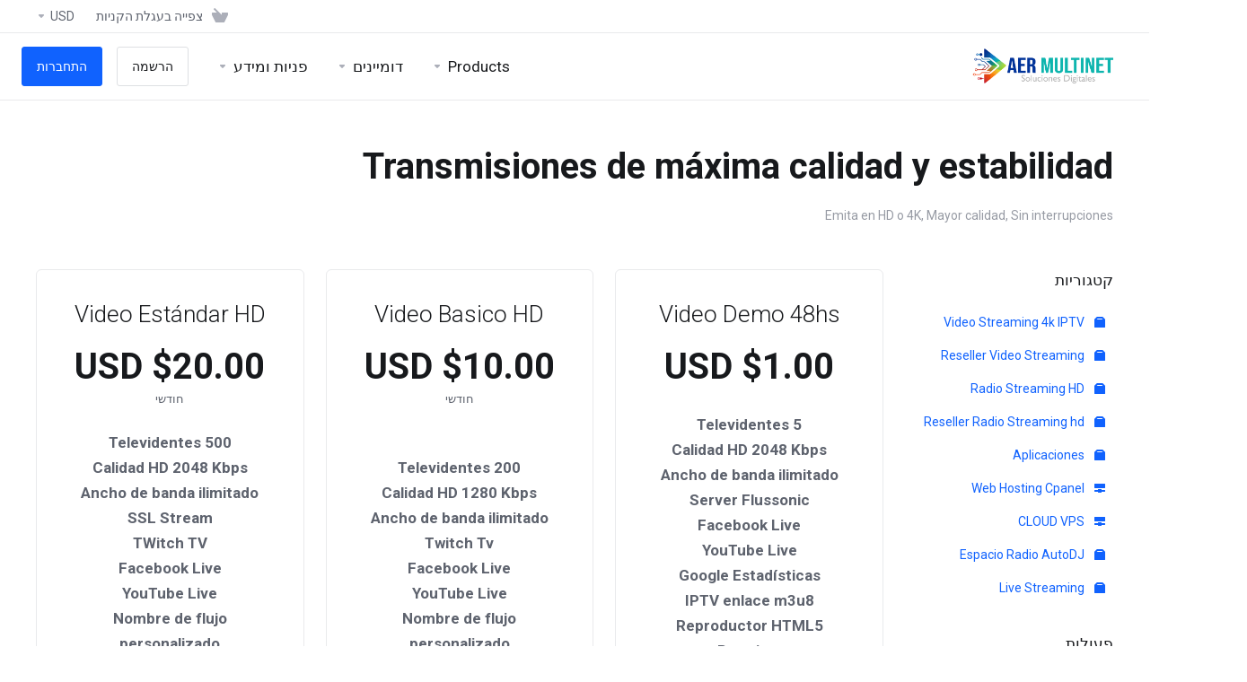

--- FILE ---
content_type: text/html; charset=utf-8
request_url: https://aermultinet.com/panelclientes/store/video-streaming4k?&language=hebrew
body_size: 12767
content:
    <!DOCTYPE html>
    <html lang="he" dir="rtl">
    <head>
        <meta charset="utf-8" />
        <meta http-equiv="X-UA-Compatible" content="IE=edge">
        <meta name="viewport" content="width=device-width, initial-scale=1.0, maximum-scale=1.0, user-scalable=0">
            <title>
                    Video Streaming 4k IPTV
         - :: AERMULTINET :: Aplicaciones, Diseño Web, Hosting & Streaming ::
    </title>
                        <meta name="description" content="Emita en HD o 4K, Mayor calidad, Sin interrupciones">
                                                                                                                                                                                                                                        <link rel="alternate" hreflang="he_IL" href="https://aermultinet.com/panelclientes/store/video-streaming4k"/>
    
                                <link rel="shortcut icon" href="/panelclientes/templates/lagom2/assets/img/favicons/favicon.ico">
        <link rel="icon" sizes="16x16 32x32 64x64" href="/panelclientes/templates/lagom2/assets/img/favicons/favicon.ico">
        <link rel="icon" type="image/png" sizes="196x196" href="/panelclientes/templates/lagom2/assets/img/favicons/favicon-192.png">
        <link rel="icon" type="image/png" sizes="160x160" href="/panelclientes/templates/lagom2/assets/img/favicons/favicon-160.png">
        <link rel="icon" type="image/png" sizes="96x96" href="/panelclientes/templates/lagom2/assets/img/favicons/favicon-96.png">
        <link rel="icon" type="image/png" sizes="64x64" href="/panelclientes/templates/lagom2/assets/img/favicons/favicon-64.png">
        <link rel="icon" type="image/png" sizes="32x32" href="/panelclientes/templates/lagom2/assets/img/favicons/favicon-32.png">
        <link rel="icon" type="image/png" sizes="16x16" href="/panelclientes/templates/lagom2/assets/img/favicons/favicon-16.png">
        <link rel="apple-touch-icon" href="/panelclientes/templates/lagom2/assets/img/favicons/favicon-57.png">
        <link rel="apple-touch-icon" sizes="114x114" href="/panelclientes/templates/lagom2/assets/img/favicons/favicon-114.png">
        <link rel="apple-touch-icon" sizes="72x72" href="/panelclientes/templates/lagom2/assets/img/favicons/favicon-72.png">
        <link rel="apple-touch-icon" sizes="144x144" href="/panelclientes/templates/lagom2/assets/img/favicons/favicon-144.png">
        <link rel="apple-touch-icon" sizes="60x60" href="/panelclientes/templates/lagom2/assets/img/favicons/favicon-60.png">
        <link rel="apple-touch-icon" sizes="120x120" href="/panelclientes/templates/lagom2/assets/img/favicons/favicon-120.png">
        <link rel="apple-touch-icon" sizes="76x76" href="/panelclientes/templates/lagom2/assets/img/favicons/favicon-76.png">
        <link rel="apple-touch-icon" sizes="152x152" href="/panelclientes/templates/lagom2/assets/img/favicons/favicon-152.png">
        <link rel="apple-touch-icon" sizes="180x180" href="/panelclientes/templates/lagom2/assets/img/favicons/favicon-180.png">
        <meta name="msapplication-TileColor" content="#FFFFFF">
        <meta name="msapplication-TileImage" content="/panelclientes/templates/lagom2/assets/img/favicons/favicon-144.png">
        <meta name="msapplication-config" content="/panelclientes/templates/lagom2/assets/img/favicons/browserconfig.xml">
        
        <link rel='stylesheet' href='/panelclientes/templates/lagom2/core/styles/default/assets/css/vars/minified.css?1738102030'>
    
                <link rel="stylesheet" href="/panelclientes/templates/lagom2/assets/css/theme-rtl.css?v=2.1.2">
                
        
        
        
    
    <!-- HTML5 Shim and Respond.js IE8 support of HTML5 elements and media queries -->
    <!-- WARNING: Respond.js doesn't work if you view the page via file:// -->
    <!--[if lt IE 9]>
    <script src="https://oss.maxcdn.com/libs/html5shiv/3.7.0/html5shiv.js"></script>
    <script src="https://oss.maxcdn.com/libs/respond.js/1.4.2/respond.min.js"></script>
    <![endif]-->

        <script>
        var csrfToken = '63dad1469f7ee21773cfec3ffa38d65f45e239f7',
            markdownGuide = 'עורך הטקסט',
            locale = 'en',
            saved = 'נשמר',
            saving = 'שמירה אוטומטית',
            whmcsBaseUrl = "/panelclientes",
            requiredText = 'נדרש',
            recaptchaSiteKey = "";
    </script>
    
        <script src="/panelclientes/templates/lagom2/assets/js/scripts.min.js?v=2.1.2"></script>
    <script src="/panelclientes/templates/lagom2/assets/js/core.min.js?v=2.1.2"></script>

        
                <link rel="stylesheet" href="//cdnjs.cloudflare.com/ajax/libs/sweetalert/1.1.3/sweetalert.min.css" />
            <script src="//cdnjs.cloudflare.com/ajax/libs/sweetalert/1.1.3/sweetalert.min.js"></script>
            <script type="text/javascript" src="https://cdnjs.cloudflare.com/ajax/libs/bootbox.js/4.4.0/bootbox.min.js"></script>

    
<!-- Dynamic Template Compatibility -->
<!-- Please update your theme to include or have a comment on the following to negate dynamic inclusion -->
<link rel="stylesheet" type="text/css" href="/panelclientes/assets/css/fontawesome-all.min.css" />

</head>
    
    <body class="lagom lagom-not-portal lagom-layout-top lagom-layout-condensed lagom-default page-order page-products " data-phone-cc-input="1">
        

                

    







                

                    

    <div class="app-nav app-nav-condensed " >
        <div class="app-nav-header " id="header">
            <div class="container">
                <button class="app-nav-toggle navbar-toggle" type="button">
                    <span class="icon-bar"></span>
                    <span class="icon-bar"></span>
                    <span class="icon-bar"></span>
                    <span class="icon-bar"></span>
                </button>
                        
                              
                                
            <a class="logo hidden-sm hidden-xs hidden-md" href="/panelclientes/index.php"><img src="/panelclientes/templates/lagom2/assets/img/logo/logo_big.1947372575.png" title=":: AERMULTINET :: Aplicaciones, Diseño Web, Hosting & Streaming ::" alt=":: AERMULTINET :: Aplicaciones, Diseño Web, Hosting & Streaming ::"/></a>
                    <a class="logo visible-xs visible-sm visible-md" href="/panelclientes/index.php"><img src="/panelclientes/templates/lagom2/assets/img/logo/logo_big.1947372575.png" title=":: AERMULTINET :: Aplicaciones, Diseño Web, Hosting & Streaming ::" alt=":: AERMULTINET :: Aplicaciones, Diseño Web, Hosting & Streaming ::"/></a>
                                    <ul class="top-nav">
                                   
                           
                
            <li 
            menuItemName="View Cart" 
            class="  nav-item-cart"
            id="Secondary_Navbar-View_Cart"
                    >
                            <a 
                     
                                                    href="/panelclientes/cart.php?a=view"
                              
                                                                            >
                                            <i class="fas fa-test lm lm-basket"></i>
                                                                <span class="item-text">צפייה בעגלת הקניות</span>
                                        <span class="nav-badge badge badge-primary-faded hidden"><span ></span></span>                                    </a>
                                            </li>
            <li 
            menuItemName="Currencies-147" 
            class="dropdown  nav-item-currency"
            id="Secondary_Navbar-Currencies-147"
                    >
                            <a 
                                            class="dropdown-toggle" 
                        href="#" 
                        data-toggle="dropdown"
                                                                            >
                                                                <span class="item-text">USD</span>
                                                            <b class="ls ls-caret"></b>                </a>
                                                                                        <div class="dropdown-menu dropdown-menu-right">
            <div class="dropdown-menu-items has-scroll">
                                    <div class="dropdown-menu-item active">
                        <a href="/panelclientes/store/video-streaming4k?&amp;currency=1">
                            <span>USD</span>
                        </a>
                    </div>
                                    <div class="dropdown-menu-item ">
                        <a href="/panelclientes/store/video-streaming4k?&amp;currency=2">
                            <span>ARS</span>
                        </a>
                    </div>
                                    <div class="dropdown-menu-item ">
                        <a href="/panelclientes/store/video-streaming4k?&amp;currency=3">
                            <span>PYG</span>
                        </a>
                    </div>
                            </div>                 
        </div>
        
                    </li>
        </ul>
                </div>
        </div>
            <div class="app-nav-menu" id="main-menu">
        <div class="container">
                                    
                              
                                
            <a class="logo" href="/panelclientes/index.php"><img src="/panelclientes/templates/lagom2/assets/img/logo/logo_big.1947372575.png" title=":: AERMULTINET :: Aplicaciones, Diseño Web, Hosting & Streaming ::" alt=":: AERMULTINET :: Aplicaciones, Diseño Web, Hosting & Streaming ::"/></a>
                                        <ul class="menu menu-primary" data-nav>
                                   
                                           
                                   
                                   
                                   
                                   
                                   
                                   
                                   
                                   
                                   
                                   
                                       
                                           
                                   
                                   
                                   
                                       
                                           
                                   
                                   
                                   
                                   
                                       
                           
                           
                
            <li 
            menuItemName="footer_extended.products" 
            class="dropdown  nav-item-text-only"
            id="Primary_Navbar-footer_extended.products"
                    >
                            <a 
                                            class="dropdown-toggle" 
                        href="#" 
                        data-toggle="dropdown"
                                                                            >
                                            <svg class="svg-icon {if $onDark}svg-icon-on-dark{/if}"  xmlns="http://www.w3.org/2000/svg" xmlns:xlink="http://www.w3.org/1999/xlink" x="0px" y="0px" width="64px" height="64px" viewBox="0 0 64 64" style="enable-background:new 0 0 64 64;" xml:space="preserve">
<polygon class="svg-icon-prime svg-icon-stroke" points="59,47.4 59,36.2 32,48 5,36.2 5,47.4 32,63 "/>
<polygon class="svg-icon-prime-l svg-icon-stroke" points="32,44.3 11.2,32.3 5,35.9 32,51.5 59,35.9 52.8,32.3 "/>
<line class="svg-icon-outline-s" x1="32" y1="32.7" x2="32" y2="43.2"/>
<polyline class="svg-icon-outline-s" points="5.5,16.9 32,32.2 58.5,16.9 "/>
<polygon class="svg-icon-outline-s" points="5,16.6 5,28.1 32,43.7 59,28.1 59,16.6 32,1 "/>
<line class="svg-icon-outline-s" x1="37" y1="34.8" x2="44" y2="30.7"/>
</svg>
                                                                <span class="item-text">Products</span>
                                                            <b class="ls ls-caret"></b>                </a>
                                                    <ul class="dropdown-menu has-scroll  "> 
                                                                                 
                        <li menuItemName="Video Streaming 4k IPTV" class=" " id="Primary_Navbar-footer_extended.products-Video_Streaming_4k_IPTV">
                                                            <a 
                                                                            href="/panelclientes/store/video-streaming4k"
                                        
                                                                    >
                                                                            <i class="fas fa-ticket ls ls-box"></i>
                                                                        Video Streaming 4k IPTV
                                                                    </a>
                                                                                </li>
                                                                                     
                        <li menuItemName="Reseller Video Streaming" class=" " id="Primary_Navbar-footer_extended.products-Reseller_Video_Streaming">
                                                            <a 
                                                                            href="/panelclientes/store/reseller-video-streaming-4k-iptv"
                                        
                                                                    >
                                                                            <i class="fas fa-ticket ls ls-box"></i>
                                                                        Reseller Video Streaming
                                                                    </a>
                                                                                </li>
                                                                                     
                        <li menuItemName="Radio Streaming HD" class=" " id="Primary_Navbar-footer_extended.products-Radio_Streaming_HD">
                                                            <a 
                                                                            href="/panelclientes/store/radio-streaming-hd"
                                        
                                                                    >
                                                                            <i class="fas fa-ticket ls ls-box"></i>
                                                                        Radio Streaming HD
                                                                    </a>
                                                                                </li>
                                                                                     
                        <li menuItemName="Reseller Radio Streaming hd" class=" " id="Primary_Navbar-footer_extended.products-Reseller_Radio_Streaming_hd">
                                                            <a 
                                                                            href="/panelclientes/store/reseller-radio-streaming-hd"
                                        
                                                                    >
                                                                            <i class="fas fa-ticket ls ls-box"></i>
                                                                        Reseller Radio Streaming hd
                                                                    </a>
                                                                                </li>
                                                                                     
                        <li menuItemName="Aplicaciones" class=" " id="Primary_Navbar-footer_extended.products-Aplicaciones">
                                                            <a 
                                                                            href="/panelclientes/store/aplicaciones"
                                        
                                                                    >
                                                                            <i class="fas fa-ticket ls ls-box"></i>
                                                                        Aplicaciones
                                                                    </a>
                                                                                </li>
                                                                                     
                        <li menuItemName="Web Hosting Cpanel" class=" " id="Primary_Navbar-footer_extended.products-Web_Hosting_Cpanel">
                                                            <a 
                                                                            href="/panelclientes/store/hosting"
                                        
                                                                    >
                                                                            <i class="fas fa-ticket ls ls-hosting"></i>
                                                                        Web Hosting Cpanel
                                                                    </a>
                                                                                </li>
                                                                                     
                        <li menuItemName="CLOUD VPS" class=" " id="Primary_Navbar-footer_extended.products-CLOUD_VPS">
                                                            <a 
                                                                            href="/panelclientes/store/vpsstreaming"
                                        
                                                                    >
                                                                            <i class="fas fa-ticket ls ls-hosting"></i>
                                                                        CLOUD VPS
                                                                    </a>
                                                                                </li>
                                                                                     
                        <li menuItemName="Espacio Radio AutoDJ" class=" " id="Primary_Navbar-footer_extended.products-Espacio_Radio_AutoDJ">
                                                            <a 
                                                                            href="/panelclientes/store/espacio-radio-autodj"
                                        
                                                                    >
                                                                            <i class="fas fa-ticket ls ls-box"></i>
                                                                        Espacio Radio AutoDJ
                                                                    </a>
                                                                                </li>
                                                                                     
                        <li menuItemName="Live Streaming " class=" " id="Primary_Navbar-footer_extended.products-Live_Streaming_">
                                                            <a 
                                                                            href="/panelclientes/store/live-streaming"
                                        
                                                                    >
                                                                            <i class="fas fa-ticket ls ls-box"></i>
                                                                        Live Streaming 
                                                                    </a>
                                                                                </li>
                                                                                     
                        <li menuItemName="Divider-448" class="nav-divider " id="Primary_Navbar-footer_extended.products-Divider-448">
                                                            -----
                                                                                </li>
                                                                                     
                        <li menuItemName="WP Toolkit" class=" " id="Primary_Navbar-footer_extended.products-WP_Toolkit">
                                                            <a 
                                                                            href="/panelclientes/store/addon/feature/wp-toolkit-deluxe"
                                        
                                                                    >
                                                                            <i class="fas fa-ticket ls ls-box"></i>
                                                                        WP Toolkit
                                                                    </a>
                                                                                </li>
                                                            </ul>
                    </li>
            <li 
            menuItemName="Domains" 
            class="dropdown  nav-item-text-only"
            id="Primary_Navbar-Domains"
                    >
                            <a 
                                            class="dropdown-toggle" 
                        href="#" 
                        data-toggle="dropdown"
                                                                            >
                                            <svg class="svg-icon {if $onDark}svg-icon-on-dark{/if}" xmlns="http://www.w3.org/2000/svg" viewBox="0 0 64 64" x="0px" y="0px" width="64px" height="64px">
    <ellipse class="svg-icon-prime svg-icon-stroke" cx="31.45" cy="32.38" rx="7.48" ry="7.48"/>
    <path class="svg-icon-outline-s" d="M54.14,54.29A30.57,30.57,0,0,1,32.2,63a30.34,30.34,0,0,1-21.85-8.71A31.18,31.18,0,0,1,1,32.38a31.18,31.18,0,0,1,9.35-21.91A31.18,31.18,0,0,1,32.2,1a31.37,31.37,0,0,1,21.94,9.47A30.67,30.67,0,0,1,63,32.38,30.67,30.67,0,0,1,54.14,54.29Z"/>
    <path class="svg-icon-outline-s" d="M1,32.89a15.35,15.35,0,0,1,.09-2"/>
    <path class="svg-icon-outline-s dashed-21" d="M5.79,23.9a24.23,24.23,0,0,1,4.57-3.36C16,17.3,23.7,15.3,32.24,15.3s16.28,2,21.88,5.24a21.48,21.48,0,0,1,6.51,5.51"/>
    <path class="svg-icon-outline-s" d="M62.7,29.74a8,8,0,0,1,.2,2"/>
    <path class="svg-icon-outline-s" d="M63,31.08C63,36,59.72,41,54.12,44.23a45,45,0,0,1-22,5.65,44.17,44.17,0,0,1-21.78-5.65C4.76,41,1,36.52,1,31.59"/>
    <path class="svg-icon-outline-s" d="M32.87,63a16.42,16.42,0,0,1-2-.11"/>
    <path class="svg-icon-outline-s dashed-22" d="M24.38,59.6a23.31,23.31,0,0,1-4.11-5.32C17,48.67,15,40.93,15,32.38s2-16.29,5.23-21.89a20.92,20.92,0,0,1,6.23-7l1-.65"/>
    <path class="svg-icon-outline-s" d="M30.89,1.3a7.81,7.81,0,0,1,2-.27"/>
    <path class="svg-icon-outline-s" d="M31.41,1c4.93,0,9.44,3.86,12.67,9.46a44.62,44.62,0,0,1,5.81,21.89,44.69,44.69,0,0,1-5.81,21.9C40.85,59.88,36.34,63,31.41,63"/>
</svg>

                                                                <span class="item-text">דומיינים</span>
                                                            <b class="ls ls-caret"></b>                </a>
                                                    <ul class="dropdown-menu has-scroll  "> 
                                                                                 
                        <li menuItemName="Register a New Domain" class=" " id="Primary_Navbar-Domains-Register_a_New_Domain">
                                                            <a 
                                                                            href="/panelclientes/cart.php?a=add&domain=register"
                                        
                                                                    >
                                                                            <i class="fas fa-test lm lm-globe"></i>
                                                                        רישום דומיין חדש
                                                                    </a>
                                                                                </li>
                                                                                     
                        <li menuItemName="Transfer Domains to Us" class=" " id="Primary_Navbar-Domains-Transfer_Domains_to_Us">
                                                            <a 
                                                                            href="/panelclientes/cart.php?a=add&domain=transfer"
                                        
                                                                    >
                                                                            <i class="fas fa-test ls ls-transfer"></i>
                                                                        העברת דומיין אלינו
                                                                    </a>
                                                                                </li>
                                                                                     
                        <li menuItemName="Divider-452" class="nav-divider " id="Primary_Navbar-Domains-Divider-452">
                                                            -----
                                                                                </li>
                                                                                     
                        <li menuItemName="Domain Pricing" class=" " id="Primary_Navbar-Domains-Domain_Pricing">
                                                            <a 
                                                                            href="/panelclientes/domain/pricing"
                                        
                                                                    >
                                                                            <i class="fas fa-test ls ls-document-info"></i>
                                                                        תמחור דומיינים
                                                                    </a>
                                                                                </li>
                                                            </ul>
                    </li>
            <li 
            menuItemName="Support" 
            class="dropdown  nav-item-text-only"
            id="Primary_Navbar-Support"
                    >
                            <a 
                                            class="dropdown-toggle" 
                        href="#" 
                        data-toggle="dropdown"
                                                                            >
                                            <svg  class="svg-icon {if $onDark}svg-icon-on-dark{/if}" width="64" height="64" viewBox="0 0 64 64" fill="none" xmlns="http://www.w3.org/2000/svg">
    <path class="svg-icon-outline-s" d="M13.1148 27.5496C13.1148 25.922 13.702 24.0903 14.7472 22.4575C15.7924 20.8247 17.21 19.5247 18.6881 18.8432L38.2908 9.80629C39.7688 9.12487 41.1864 9.11793 42.2316 9.787C43.2769 10.4561 43.8641 11.7464 43.8641 13.374V26.4946C43.8641 28.1222 43.2769 29.9538 42.2316 31.5866C41.1864 33.2193 39.7688 34.5195 38.2908 35.2009L30.3321 38.8698L21.9913 49.1974C20.8459 50.616 19.2646 50.4425 19.2646 48.8986V43.972L18.6881 44.2378C17.21 44.9192 15.7924 44.9262 14.7472 44.2571C13.702 43.5881 13.1148 42.2977 13.1148 40.6701V27.5496Z"/>
    <path class="svg-icon-outline-s dashed-40" d="M32.1611 12.5133V6.64023C32.1611 5.01259 31.5739 3.72231 30.5286 3.05323C29.4834 2.38416 28.0658 2.3911 26.5878 3.07253L6.98511 12.1095C5.50697 12.7909 4.08938 14.091 3.04419 15.7237C1.99899 17.3565 1.4118 19.1882 1.4118 20.8158V33.9363C1.4118 35.5639 1.99899 36.8543 3.04419 37.5233C4.08938 38.1924 5.50697 38.1854 6.98511 37.504L7.56165 37.2382V42.1648C7.56165 43.7088 9.14292 43.8822 10.2883 42.4636L12.8925 39.6738"/>
    <path class="svg-icon-prime-l svg-icon-stroke" d="M26.3246 31.1608C25.2825 32.7888 24.697 34.6151 24.697 36.238V49.3202C24.697 50.9431 25.2825 52.2296 26.3246 52.8967C27.3668 53.5638 29.1827 54.5099 30.254 55.701C30.5095 55.985 30.5633 56.1603 30.8064 56.4592C31.1581 56.8916 31.0031 56.8673 32.4671 57.7974C33.9311 58.7275 38.6214 61.7522 38.6214 61.7522L40.8473 47.8096L56.5439 39.8214C58.0177 39.142 59.4312 37.8457 60.4733 36.2177C61.5155 34.5897 62.5113 32.7798 62.5113 31.1569L62.3705 23.5844C61.8264 21.464 56.8214 18.0753 54.5267 17.6004C53.6723 17.4235 51.911 17.6004 49.7994 18.5466L30.254 27.5571C28.7802 28.2365 27.3668 29.5328 26.3246 31.1608Z"/>
    <path class="svg-icon-prime svg-icon-stroke" d="M31.9288 39.321C31.9288 37.6981 32.5142 35.8718 33.5564 34.2438C34.5985 32.6158 36.012 31.3195 37.4858 30.6401L57.0311 21.6296C58.5049 20.9501 59.9184 20.9432 60.9605 21.6103C62.0027 22.2774 62.5881 23.564 62.5881 25.1868V38.269C62.5881 39.8919 62.0027 41.7182 60.9605 43.3462C59.9184 44.9742 58.5049 46.2705 57.0311 46.9499L49.0957 50.6082L40.7794 60.9055C39.6373 62.3199 38.0606 62.1471 38.0606 60.6076V55.6954L37.4858 55.9605C36.012 56.6399 34.5985 56.6468 33.5564 55.9797C32.5142 55.3126 31.9288 54.0261 31.9288 52.4032V39.321Z"/>
    <path class="svg-icon-outline-i" d="M37.7524 37.3866L56.6174 28.6221"/>
    <path class="svg-icon-outline-i" d="M37.7524 43.6824L47.7968 39.0159"/>
    <path class="svg-icon-outline-i" d="M37.7524 50.1659L52.8171 43.167"/>
</svg>
                                                                <span class="item-text">פניות ומידע</span>
                                                            <b class="ls ls-caret"></b>                </a>
                                                    <ul class="dropdown-menu has-scroll  "> 
                                                                                 
                        <li menuItemName="Contactos" class=" " id="Primary_Navbar-Support-Contactos">
                                                            <a 
                                                                            href="/panelclientes/contact.php"
                                        
                                     target="_blank"                                >
                                                                            <i class="fas fa-test ls ls-text-cloud"></i>
                                                                        Contactos
                                                                    </a>
                                                                                </li>
                                                                                     
                        <li menuItemName="Divider-459" class="nav-divider " id="Primary_Navbar-Support-Divider-459">
                                                            -----
                                                                                </li>
                                                                                     
                        <li menuItemName="Network Status" class=" " id="Primary_Navbar-Support-Network_Status">
                                                            <a 
                                                                            href="/panelclientes/serverstatus.php"
                                        
                                                                    >
                                                                            <i class="fas fa-test ls ls-spark"></i>
                                                                        מצב הרשת
                                                                    </a>
                                                                                </li>
                                                                                     
                        <li menuItemName="Knowledgebase" class=" " id="Primary_Navbar-Support-Knowledgebase">
                                                            <a 
                                                                            href="/panelclientes/knowledgebase"
                                        
                                                                    >
                                                                            <i class="fas fa-test ls ls-document-info"></i>
                                                                        מאגר מידע
                                                                    </a>
                                                                                </li>
                                                                                     
                        <li menuItemName="News" class=" " id="Primary_Navbar-Support-News">
                                                            <a 
                                                                            href="/panelclientes/announcements"
                                        
                                                                    >
                                                                            <i class="fas fa-test ls ls-document"></i>
                                                                        חדשות
                                                                    </a>
                                                                                </li>
                                                            </ul>
                    </li>
            <li 
            menuItemName="Register" 
            class=" nav-item-btn is-right d-md-none d-lg-flex"
            id="Primary_Navbar-Register"
                    >
                            
                            <a class="btn btn-outline btn-default" href="/panelclientes/register.php" >
                                <span>הרשמה</span> 
                            </a>
                                            </li>
            <li 
            menuItemName="Login" 
            class=" nav-item-btn is-right d-md-none d-lg-flex"
            id="Primary_Navbar-Login"
                    >
                            
                            <a class="btn btn-primary" href="/panelclientes/login.php" >
                                <span>התחברות</span> 
                            </a>
                                            </li>
            <li 
            menuItemName="Language-465" 
            class="dropdown is-right d-lg-none"
            id="Primary_Navbar-Language-465"
            data-language-select        >
                            <a 
                                            class="dropdown-toggle" 
                        href="#" 
                        data-toggle="dropdown"
                                                                            >
                                                                <span class="item-text">עברית</span>
                                                            <b class="ls ls-caret"></b>                </a>
                                                        <div class="dropdown-menu dropdown-language-search  dropdown-menu-right" >
                                                <input type="hidden" data-language-select-value value="עברית">
        <input type="hidden" data-language-select-backlink value="/panelclientes/store/video-streaming4k?&amp;">
        <input type="hidden" data-language-select-lang value="בחירה">
        <div class="dropdown-header input-group align-center">
            <i class="input-group-icon lm lm-search"></i>
            <input class="form-control" placeholder="חיפוש..." type="text" data-language-select-search>
        </div>
        <div class="nav-divider"></div>
        <div class="dropdown-menu-items has-scroll" data-language-select-list>
                    <div class="dropdown-menu-item " data-value="arabic" data-language="العربية">
                                                                    <a href="/panelclientes/store/video-streaming4k?&amp;language=arabic">
                    <span class="language-flag arabic"></span>
                    <span class="language-text">العربية</span>
                </a>
            </div>
                    <div class="dropdown-menu-item " data-value="azerbaijani" data-language="Azerbaijani">
                                                                    <a href="/panelclientes/store/video-streaming4k?&amp;language=azerbaijani">
                    <span class="language-flag azerbaijani"></span>
                    <span class="language-text">Azerbaijani</span>
                </a>
            </div>
                    <div class="dropdown-menu-item " data-value="catalan" data-language="Català">
                                                                    <a href="/panelclientes/store/video-streaming4k?&amp;language=catalan">
                    <span class="language-flag catalan"></span>
                    <span class="language-text">Català</span>
                </a>
            </div>
                    <div class="dropdown-menu-item " data-value="chinese" data-language="中文">
                                                                    <a href="/panelclientes/store/video-streaming4k?&amp;language=chinese">
                    <span class="language-flag chinese"></span>
                    <span class="language-text">中文</span>
                </a>
            </div>
                    <div class="dropdown-menu-item " data-value="croatian" data-language="Hrvatski">
                                                                    <a href="/panelclientes/store/video-streaming4k?&amp;language=croatian">
                    <span class="language-flag croatian"></span>
                    <span class="language-text">Hrvatski</span>
                </a>
            </div>
                    <div class="dropdown-menu-item " data-value="czech" data-language="Čeština">
                                                                    <a href="/panelclientes/store/video-streaming4k?&amp;language=czech">
                    <span class="language-flag czech"></span>
                    <span class="language-text">Čeština</span>
                </a>
            </div>
                    <div class="dropdown-menu-item " data-value="danish" data-language="Dansk">
                                                                    <a href="/panelclientes/store/video-streaming4k?&amp;language=danish">
                    <span class="language-flag danish"></span>
                    <span class="language-text">Dansk</span>
                </a>
            </div>
                    <div class="dropdown-menu-item " data-value="dutch" data-language="Nederlands">
                                                                    <a href="/panelclientes/store/video-streaming4k?&amp;language=dutch">
                    <span class="language-flag dutch"></span>
                    <span class="language-text">Nederlands</span>
                </a>
            </div>
                    <div class="dropdown-menu-item " data-value="english" data-language="English">
                                                                    <a href="/panelclientes/store/video-streaming4k?&amp;language=english">
                    <span class="language-flag english"></span>
                    <span class="language-text">English</span>
                </a>
            </div>
                    <div class="dropdown-menu-item " data-value="estonian" data-language="Estonian">
                                                                    <a href="/panelclientes/store/video-streaming4k?&amp;language=estonian">
                    <span class="language-flag estonian"></span>
                    <span class="language-text">Estonian</span>
                </a>
            </div>
                    <div class="dropdown-menu-item " data-value="farsi" data-language="Persian">
                                                                    <a href="/panelclientes/store/video-streaming4k?&amp;language=farsi">
                    <span class="language-flag farsi"></span>
                    <span class="language-text">Persian</span>
                </a>
            </div>
                    <div class="dropdown-menu-item " data-value="french" data-language="Français">
                                                                    <a href="/panelclientes/store/video-streaming4k?&amp;language=french">
                    <span class="language-flag french"></span>
                    <span class="language-text">Français</span>
                </a>
            </div>
                    <div class="dropdown-menu-item " data-value="german" data-language="Deutsch">
                                                                    <a href="/panelclientes/store/video-streaming4k?&amp;language=german">
                    <span class="language-flag german"></span>
                    <span class="language-text">Deutsch</span>
                </a>
            </div>
                    <div class="dropdown-menu-item active" data-value="hebrew" data-language="עברית">
                                                                    <a href="/panelclientes/store/video-streaming4k?&amp;language=hebrew">
                    <span class="language-flag hebrew"></span>
                    <span class="language-text">עברית</span>
                </a>
            </div>
                    <div class="dropdown-menu-item " data-value="hungarian" data-language="Magyar">
                                                                    <a href="/panelclientes/store/video-streaming4k?&amp;language=hungarian">
                    <span class="language-flag hungarian"></span>
                    <span class="language-text">Magyar</span>
                </a>
            </div>
                    <div class="dropdown-menu-item " data-value="italian" data-language="Italiano">
                                                                    <a href="/panelclientes/store/video-streaming4k?&amp;language=italian">
                    <span class="language-flag italian"></span>
                    <span class="language-text">Italiano</span>
                </a>
            </div>
                    <div class="dropdown-menu-item " data-value="macedonian" data-language="Macedonian">
                                                                    <a href="/panelclientes/store/video-streaming4k?&amp;language=macedonian">
                    <span class="language-flag macedonian"></span>
                    <span class="language-text">Macedonian</span>
                </a>
            </div>
                    <div class="dropdown-menu-item " data-value="norwegian" data-language="Norwegian">
                                                                    <a href="/panelclientes/store/video-streaming4k?&amp;language=norwegian">
                    <span class="language-flag norwegian"></span>
                    <span class="language-text">Norwegian</span>
                </a>
            </div>
                    <div class="dropdown-menu-item " data-value="portuguese-br" data-language="Português">
                                                                    <a href="/panelclientes/store/video-streaming4k?&amp;language=portuguese-br">
                    <span class="language-flag portuguese-br"></span>
                    <span class="language-text">Português</span>
                </a>
            </div>
                    <div class="dropdown-menu-item " data-value="portuguese-pt" data-language="Português">
                                                                    <a href="/panelclientes/store/video-streaming4k?&amp;language=portuguese-pt">
                    <span class="language-flag portuguese-pt"></span>
                    <span class="language-text">Português</span>
                </a>
            </div>
                    <div class="dropdown-menu-item " data-value="romanian" data-language="Română">
                                                                    <a href="/panelclientes/store/video-streaming4k?&amp;language=romanian">
                    <span class="language-flag romanian"></span>
                    <span class="language-text">Română</span>
                </a>
            </div>
                    <div class="dropdown-menu-item " data-value="russian" data-language="Русский">
                                                                    <a href="/panelclientes/store/video-streaming4k?&amp;language=russian">
                    <span class="language-flag russian"></span>
                    <span class="language-text">Русский</span>
                </a>
            </div>
                    <div class="dropdown-menu-item " data-value="spanish" data-language="Español">
                                                                    <a href="/panelclientes/store/video-streaming4k?&amp;language=spanish">
                    <span class="language-flag spanish"></span>
                    <span class="language-text">Español</span>
                </a>
            </div>
                    <div class="dropdown-menu-item " data-value="swedish" data-language="Svenska">
                                                                    <a href="/panelclientes/store/video-streaming4k?&amp;language=swedish">
                    <span class="language-flag swedish"></span>
                    <span class="language-text">Svenska</span>
                </a>
            </div>
                    <div class="dropdown-menu-item " data-value="turkish" data-language="Türkçe">
                                                                    <a href="/panelclientes/store/video-streaming4k?&amp;language=turkish">
                    <span class="language-flag turkish"></span>
                    <span class="language-text">Türkçe</span>
                </a>
            </div>
                    <div class="dropdown-menu-item " data-value="ukranian" data-language="Українська">
                                                                    <a href="/panelclientes/store/video-streaming4k?&amp;language=ukranian">
                    <span class="language-flag ukranian"></span>
                    <span class="language-text">Українська</span>
                </a>
            </div>
                </div>
        <div class="dropdown-menu-item dropdown-menu-no-data">
            <span class="text-info text-large">
                לא נמצאו רשומות
            </span>
        </div>                  
    </div>
                    </li>
                </ul>
        </div>
    </div>
    </div>
<div class="app-main ">
                            <div class="main-header">
            <div class="container">
                                         
                        <h1 class="main-header-title">
                 Transmisiones de máxima calidad y estabilidad 
            </h1>
                            <p>Emita en HD o 4K, Mayor calidad, Sin interrupciones</p>
                                                            </div>
        </div>
                <div class="main-body">
        <div class="container">
                                                                                    

     
    <script type="text/javascript" src="/panelclientes/templates/orderforms/lagom2/js/order.min.js?v=2.1.2"></script>
    <div class="main-grid">
                    <div class="main-sidebar hidden-xs hidden-sm hidden-md ">
                                                <div menuItemName="Categories" class="panel panel-sidebar">
            <div class="panel-heading">
                <h3 class="panel-title">
                                            <i class="fas fa-shopping-cart"></i>&nbsp;
                    
                    קטגוריות

                    
                    <i class="fa fa-chevron-up panel-minimise pull-right"></i>
                </h3>
            </div>

            
                            <div class="list-group">
                                                                        <a menuItemName="Video Streaming 4k IPTV" href="/panelclientes/store/video-streaming4k" class="list-group-item" id="Secondary_Sidebar-Categories-Video_Streaming_4k_IPTV">
                                                                    <i class="ls ls-box"></i>
                                
                                Video Streaming 4k IPTV

                                                            </a>
                                                                                                <a menuItemName="Reseller Video Streaming" href="/panelclientes/store/reseller-video-streaming-4k-iptv" class="list-group-item" id="Secondary_Sidebar-Categories-Reseller_Video_Streaming">
                                                                    <i class="ls ls-box"></i>
                                
                                Reseller Video Streaming

                                                            </a>
                                                                                                <a menuItemName="Radio Streaming HD" href="/panelclientes/store/radio-streaming-hd" class="list-group-item" id="Secondary_Sidebar-Categories-Radio_Streaming_HD">
                                                                    <i class="ls ls-box"></i>
                                
                                Radio Streaming HD

                                                            </a>
                                                                                                <a menuItemName="Reseller Radio Streaming hd" href="/panelclientes/store/reseller-radio-streaming-hd" class="list-group-item" id="Secondary_Sidebar-Categories-Reseller_Radio_Streaming_hd">
                                                                    <i class="ls ls-box"></i>
                                
                                Reseller Radio Streaming hd

                                                            </a>
                                                                                                <a menuItemName="Aplicaciones" href="/panelclientes/store/aplicaciones" class="list-group-item" id="Secondary_Sidebar-Categories-Aplicaciones">
                                                                    <i class="ls ls-box"></i>
                                
                                Aplicaciones

                                                            </a>
                                                                                                <a menuItemName="Web Hosting Cpanel" href="/panelclientes/store/hosting" class="list-group-item" id="Secondary_Sidebar-Categories-Web_Hosting_Cpanel">
                                                                    <i class="ls ls-hosting"></i>
                                
                                Web Hosting Cpanel

                                                            </a>
                                                                                                <a menuItemName="CLOUD VPS" href="/panelclientes/store/vpsstreaming" class="list-group-item" id="Secondary_Sidebar-Categories-CLOUD_VPS">
                                                                    <i class="ls ls-hosting"></i>
                                
                                CLOUD VPS

                                                            </a>
                                                                                                <a menuItemName="Espacio Radio AutoDJ" href="/panelclientes/store/espacio-radio-autodj" class="list-group-item" id="Secondary_Sidebar-Categories-Espacio_Radio_AutoDJ">
                                                                    <i class="ls ls-box"></i>
                                
                                Espacio Radio AutoDJ

                                                            </a>
                                                                                                <a menuItemName="Live Streaming " href="/panelclientes/store/live-streaming" class="list-group-item" id="Secondary_Sidebar-Categories-Live_Streaming_">
                                                                    <i class="ls ls-box"></i>
                                
                                Live Streaming 

                                                            </a>
                                                            </div>
            
                    </div>

        
            <div menuItemName="Actions" class="panel panel-sidebar">
            <div class="panel-heading">
                <h3 class="panel-title">
                                            <i class="fas fa-plus"></i>&nbsp;
                    
                    פעולות

                    
                    <i class="fa fa-chevron-up panel-minimise pull-right"></i>
                </h3>
            </div>

            
                            <div class="list-group">
                                                                        <a menuItemName="Domain Registration" href="/panelclientes/cart.php?a=add&domain=register" class="list-group-item" id="Secondary_Sidebar-Actions-Domain_Registration">
                                                                    <i class="fas fa-ticket ls ls-dns"></i>&nbsp;
                                
                                רישום דומיין חדש

                                                            </a>
                                                                                                <a menuItemName="Domain Transfer" href="/panelclientes/cart.php?a=add&domain=transfer" class="list-group-item" id="Secondary_Sidebar-Actions-Domain_Transfer">
                                                                    <i class="fas fa-ticket ls ls-transfer"></i>&nbsp;
                                
                                העברת דומיין

                                                            </a>
                                                                                                <a menuItemName="View Cart" href="/panelclientes/cart.php?a=view" class="list-group-item" id="Secondary_Sidebar-Actions-View_Cart">
                                                                    <i class="fas fa-ticket ls ls-basket"></i>&nbsp;
                                
                                צפייה בעגלת הקניות

                                                            </a>
                                                            </div>
            
                    </div>

        
            <div menuItemName="Choose Currency" class="panel panel-sidebar">
            <div class="panel-heading">
                <h3 class="panel-title">
                                            <i class="fas fa-plus"></i>&nbsp;
                    
                    בחרו סוג מטבע

                    
                    <i class="fa fa-chevron-up panel-minimise pull-right"></i>
                </h3>
            </div>

                            <div class="panel-body">
                    <form method="post" action="/panelclientes/store/video-streaming4k">
<input type="hidden" name="token" value="63dad1469f7ee21773cfec3ffa38d65f45e239f7" />
    <select name="currency" onchange="submit()" class="form-control"><option value="1" selected>USD</option><option value="2">ARS</option><option value="3">PYG</option>    </select>
</form>
                </div>
            
            
                    </div>

        
                                </div>
                <div class="main-content">
                                    <div class="categories-collapsed visible-xs visible-sm visible-md clearfix">
                    <div class="categories-sidebar">
            <div class="dropdown">
                <a href="#" data-toggle="dropdown" class="btn btn-default">
                                            Video Streaming 4k IPTV
                     
                    <i class="ls ls-caret"></i>
                </a>
                <ul class="dropdown-menu has-scroll">
                                                                        <li class="dropdown-title h6">קטגוריות</li>
                                                                                                                                    <li>
                                        <a menuItemName="Video Streaming 4k IPTV" href="/panelclientes/store/video-streaming4k" class="" id="Secondary_Sidebar-Categories-Video_Streaming_4k_IPTV">
                                            Video Streaming 4k IPTV
                                        </a>
                                    </li>
                                                                                                                                            <li>
                                        <a menuItemName="Reseller Video Streaming" href="/panelclientes/store/reseller-video-streaming-4k-iptv" class="" id="Secondary_Sidebar-Categories-Reseller_Video_Streaming">
                                            Reseller Video Streaming
                                        </a>
                                    </li>
                                                                                                                                            <li>
                                        <a menuItemName="Radio Streaming HD" href="/panelclientes/store/radio-streaming-hd" class="" id="Secondary_Sidebar-Categories-Radio_Streaming_HD">
                                            Radio Streaming HD
                                        </a>
                                    </li>
                                                                                                                                            <li>
                                        <a menuItemName="Reseller Radio Streaming hd" href="/panelclientes/store/reseller-radio-streaming-hd" class="" id="Secondary_Sidebar-Categories-Reseller_Radio_Streaming_hd">
                                            Reseller Radio Streaming hd
                                        </a>
                                    </li>
                                                                                                                                            <li>
                                        <a menuItemName="Aplicaciones" href="/panelclientes/store/aplicaciones" class="" id="Secondary_Sidebar-Categories-Aplicaciones">
                                            Aplicaciones
                                        </a>
                                    </li>
                                                                                                                                            <li>
                                        <a menuItemName="Web Hosting Cpanel" href="/panelclientes/store/hosting" class="" id="Secondary_Sidebar-Categories-Web_Hosting_Cpanel">
                                            Web Hosting Cpanel
                                        </a>
                                    </li>
                                                                                                                                            <li>
                                        <a menuItemName="CLOUD VPS" href="/panelclientes/store/vpsstreaming" class="" id="Secondary_Sidebar-Categories-CLOUD_VPS">
                                            CLOUD VPS
                                        </a>
                                    </li>
                                                                                                                                            <li>
                                        <a menuItemName="Espacio Radio AutoDJ" href="/panelclientes/store/espacio-radio-autodj" class="" id="Secondary_Sidebar-Categories-Espacio_Radio_AutoDJ">
                                            Espacio Radio AutoDJ
                                        </a>
                                    </li>
                                                                                                                                            <li>
                                        <a menuItemName="Live Streaming " href="/panelclientes/store/live-streaming" class="" id="Secondary_Sidebar-Categories-Live_Streaming_">
                                            Live Streaming 
                                        </a>
                                    </li>
                                                                                                                                                                                                <li class="dropdown-title h6">פעולות</li>
                                                                                                                                    <li>
                                        <a menuItemName="Domain Registration" href="/panelclientes/cart.php?a=add&domain=register" class="" id="Secondary_Sidebar-Actions-Domain_Registration">
                                            רישום דומיין חדש
                                        </a>
                                    </li>
                                                                                                                                            <li>
                                        <a menuItemName="Domain Transfer" href="/panelclientes/cart.php?a=add&domain=transfer" class="" id="Secondary_Sidebar-Actions-Domain_Transfer">
                                            העברת דומיין
                                        </a>
                                    </li>
                                                                                                                                            <li>
                                        <a menuItemName="View Cart" href="/panelclientes/cart.php?a=view" class="" id="Secondary_Sidebar-Actions-View_Cart">
                                            צפייה בעגלת הקניות
                                        </a>
                                    </li>
                                                                                                                                                                                                        </ul>
            </div>
        </div>
                </div>
                                        <div class="section products" id="products">
                <div class="row row-eq-height row-eq-height-sm">
                                                                                                            <div class="col">
                            <div class="package" id="product32">
                                <div class="package-side package-side-left">
                                    <div class="package-header">   
                                                                                <h3 class="package-title">Video Demo 48hs</h3>
                                        <div class="package-price">
                                            <div class="price">
                                                                                                                                                        
                                                                                                                                                                            <div class="price-amount">
                                $1.00 USD
                        </div>
                                                                    
                                                                                                                                                </div>
                                        </div>
                                    </div>
                                    <div class="package-body">
                                        <div class="package-content">
                                                                                                                                        <p> <strong>5 Televidentes<br />
 Calidad HD 2048 Kbps<br />
 Ancho de banda ilimitado<br />
 Server Flussonic<br />
 Facebook Live<br />
 YouTube Live<br />
 Google Estadísticas<br />
 IPTV enlace m3u8<br />
 Reproductor HTML5 Premium<br />
 Configuración gratis<br />
 Soporte 24/7</strong><br />
</p>
                                                                                    </div>
                                    </div>
                                </div>    
                                <div class="package-footer package-side package-side-right">
                                    <div class="package-price">
                                        <div class="price">
                                                                                                                                                                                                    <div class="price-amount">
                                $1.00 USD
                        </div>
                                                                                                        
                                                                                    </div>
                                    </div>
                                                                        
                                                                            <a href="/panelclientes/store/video-streaming4k/demo-video-stream-tv-hd-2-dias" class="btn btn-lg btn-primary btn-order-now  " id="product32-order-button"  data-has-recommendations="1">
                                            הזמינו עכשיו
                                        </a>
                                                                                                                <div class="package-qty">
                                            17 זמינים
                                        </div>
                                                                    </div>
                            </div>
                        </div>
                        
                                                                                                                                                                        <div class="col">
                            <div class="package" id="product21">
                                <div class="package-side package-side-left">
                                    <div class="package-header">   
                                                                                <h3 class="package-title">Video Basico HD</h3>
                                        <div class="package-price">
                                            <div class="price">
                                                                                                                                                        
                                                                                                                                                                            <div class="price-amount">
                                $10.00 USD
                        </div>
            <div class="price-cycle ">
                    חודשי                                </div>
                                                                    
                                                                                                                                                </div>
                                        </div>
                                    </div>
                                    <div class="package-body">
                                        <div class="package-content">
                                                                                                                                        <p><strong><br />
 200 Televidentes<br />
 Calidad HD 1280 Kbps<br />
 Ancho de banda ilimitado<br />
 Twitch Tv<br />
 Facebook Live<br />
 YouTube Live<br />
 Nombre de flujo personalizado<br />
 Google Estadísticas<br />
 IPTV enlace m3u8 <br />
 Reproductor HTML5 Premium<br />
 Configuración gratis<br />
 Soporte 24/7</strong><br />
</p>
                                                                                    </div>
                                    </div>
                                </div>    
                                <div class="package-footer package-side package-side-right">
                                    <div class="package-price">
                                        <div class="price">
                                                                                                                                                                                                    <div class="price-amount">
                                $10.00 USD
                        </div>
            <div class="price-cycle ">
                    חודשי                                </div>
                                                                                                        
                                                                                    </div>
                                    </div>
                                                                        
                                                                            <a href="/panelclientes/store/video-streaming4k/video-basico-hd" class="btn btn-lg btn-primary btn-order-now  " id="product21-order-button" >
                                            הזמינו עכשיו
                                        </a>
                                                                                                        </div>
                            </div>
                        </div>
                        
                                                                                                                                                                        <div class="col">
                            <div class="package" id="product22">
                                <div class="package-side package-side-left">
                                    <div class="package-header">   
                                                                                <h3 class="package-title">Video Estándar HD</h3>
                                        <div class="package-price">
                                            <div class="price">
                                                                                                                                                        
                                                                                                                                                                            <div class="price-amount">
                                $20.00 USD
                        </div>
            <div class="price-cycle ">
                    חודשי                                </div>
                                                                    
                                                                                                                                                </div>
                                        </div>
                                    </div>
                                    <div class="package-body">
                                        <div class="package-content">
                                                                                                                                        <p><strong> 500 Televidentes<br />
 Calidad HD 2048 Kbps<br />
 Ancho de banda ilimitado<br />
 SSL Stream <br />
 TWitch TV<br />
 Facebook Live<br />
 YouTube Live<br />
 Nombre de flujo personalizado<br />
 Google Estadísticas<br />
 IPTV enlace m3u8<br />
 GRATIS! App en PlayStore<br />
 Reproductor HTML5 Premium<br />
 Configuración gratis<br />
 Soporte 24/7</strong><br />
</p>
                                                                                    </div>
                                    </div>
                                </div>    
                                <div class="package-footer package-side package-side-right">
                                    <div class="package-price">
                                        <div class="price">
                                                                                                                                                                                                    <div class="price-amount">
                                $20.00 USD
                        </div>
            <div class="price-cycle ">
                    חודשי                                </div>
                                                                                                        
                                                                                    </div>
                                    </div>
                                                                        
                                                                            <a href="/panelclientes/store/video-streaming4k/video-estandar-hd" class="btn btn-lg btn-primary btn-order-now  " id="product22-order-button" >
                                            הזמינו עכשיו
                                        </a>
                                                                                                        </div>
                            </div>
                        </div>
                        
                                                                                                                                                                        <div class="col">
                            <div class="package" id="product23">
                                <div class="package-side package-side-left">
                                    <div class="package-header">   
                                                                                <h3 class="package-title">Video HD Plus+</h3>
                                        <div class="package-price">
                                            <div class="price">
                                                                                                                                                        
                                                                                                                                                                            <div class="price-amount">
                                $30.00 USD
                        </div>
            <div class="price-cycle ">
                    חודשי                                </div>
                                                                    
                                                                                                                                                </div>
                                        </div>
                                    </div>
                                    <div class="package-body">
                                        <div class="package-content">
                                                                                                                                        <p><strong>1000 Televidentes<br />
 Calidad HD 2560 Kbps<br />
 Ancho de banda ilimitado<br />
 SSL Stream Lock<br />
 TWitch TV<br />
 Facebook Live<br />
 YouTube Live<br />
 Nombre de flujo personalizado<br />
 Google Estadísticas<br />
 IPTV enlace m3u8<br />
 GRATIS! App en PlayStore<br />
 Reproductor HTML5 Premium<br />
 Configuración gratis<br />
 Soporte 24/7</strong> <br />
</p>
                                                                                    </div>
                                    </div>
                                </div>    
                                <div class="package-footer package-side package-side-right">
                                    <div class="package-price">
                                        <div class="price">
                                                                                                                                                                                                    <div class="price-amount">
                                $30.00 USD
                        </div>
            <div class="price-cycle ">
                    חודשי                                </div>
                                                                                                        
                                                                                    </div>
                                    </div>
                                                                        
                                                                            <a href="/panelclientes/store/video-streaming4k/video-hd-plus" class="btn btn-lg btn-primary btn-order-now  " id="product23-order-button" >
                                            הזמינו עכשיו
                                        </a>
                                                                                                        </div>
                            </div>
                        </div>
                        
                                                                                                                                                                        <div class="col">
                            <div class="package" id="product25">
                                <div class="package-side package-side-left">
                                    <div class="package-header">   
                                                                                <h3 class="package-title">LIVE + NUBE VDJ 10GB</h3>
                                        <div class="package-price">
                                            <div class="price">
                                                                                                                                                        
                                                                                                                                                                            <div class="price-amount">
                                $40.00 USD
                        </div>
            <div class="price-cycle ">
                    חודשי                                </div>
                                                                    
                                                                                                                                                </div>
                                        </div>
                                    </div>
                                    <div class="package-body">
                                        <div class="package-content">
                                                                                                                                        <p><strong> 200 Televidentes<br />
 Calidad  FULLHD 3064 Kbps<br />
 Ancho de banda ilimitado<br />
 NUBE VDJ 10GB<br />
 TWitch TV<br />
 Facebook Live<br />
 YouTube Live<br />
 Dailymotion Live<br />
 Periscope Live<br />
 Nombre de flujo personalizado<br />
 Google Estadísticas<br />
 IPTV enlace m3u8<br />
 GRATIS! App en PlayStore<br />
 Reproductor HTML5 Premium<br />
 Configuración gratis<br />
 Soporte 24/7</strong><br />
</p>
                                                                                    </div>
                                    </div>
                                </div>    
                                <div class="package-footer package-side package-side-right">
                                    <div class="package-price">
                                        <div class="price">
                                                                                                                                                                                                    <div class="price-amount">
                                $40.00 USD
                        </div>
            <div class="price-cycle ">
                    חודשי                                </div>
                                                                                                        
                                                                                    </div>
                                    </div>
                                                                        
                                                                            <a href="/panelclientes/store/video-streaming4k/video-2k-basico" class="btn btn-lg btn-primary btn-order-now  " id="product25-order-button" >
                                            הזמינו עכשיו
                                        </a>
                                                                                                        </div>
                            </div>
                        </div>
                        
                                                                                                                                                                        <div class="col">
                            <div class="package" id="product26">
                                <div class="package-side package-side-left">
                                    <div class="package-header">   
                                                                                <h3 class="package-title">LIVE + NUBE VDJ 20 GB</h3>
                                        <div class="package-price">
                                            <div class="price">
                                                                                                                                                        
                                                                                                                                                                            <div class="price-amount">
                                $50.00 USD
                        </div>
            <div class="price-cycle ">
                    חודשי                                </div>
                                                                    
                                                                                                                                                </div>
                                        </div>
                                    </div>
                                    <div class="package-body">
                                        <div class="package-content">
                                                                                                                                        <p><strong> 500 Televidentes<br />
 Calidad QUADHD 3500 Kbps<br />
 Ancho de banda ilimitado<br />
NUBE VDJ 20GB<br />
 TWitch TV<br />
 Facebook Live<br />
 YouTube Live<br />
 Dailymotion Live<br />
 Periscope Live<br />
 Nombre de flujo personalizado<br />
 Google Estadísticas<br />
 IPTV enlace m3u8<br />
 GRATIS! App en PlayStore<br />
 Reproductor HTML5 Premium<br />
 Configuración gratis<br />
 Soporte 24/7<br />
</strong><br />
</p>
                                                                                    </div>
                                    </div>
                                </div>    
                                <div class="package-footer package-side package-side-right">
                                    <div class="package-price">
                                        <div class="price">
                                                                                                                                                                                                    <div class="price-amount">
                                $50.00 USD
                        </div>
            <div class="price-cycle ">
                    חודשי                                </div>
                                                                                                        
                                                                                    </div>
                                    </div>
                                                                        
                                                                            <a href="/panelclientes/store/video-streaming4k/video-3k-estandar" class="btn btn-lg btn-primary btn-order-now  " id="product26-order-button" >
                                            הזמינו עכשיו
                                        </a>
                                                                                                        </div>
                            </div>
                        </div>
                        
                                                                                                                                                                        <div class="col">
                            <div class="package" id="product29">
                                <div class="package-side package-side-left">
                                    <div class="package-header">   
                                                                                <h3 class="package-title">LIVE + NUBE VDJ 30 GB</h3>
                                        <div class="package-price">
                                            <div class="price">
                                                                                                                                                        
                                                                                                                                                                            <div class="price-amount">
                                $100.00 USD
                        </div>
            <div class="price-cycle ">
                    חודשי                                </div>
                                                                    
                                                                                                                                                </div>
                                        </div>
                                    </div>
                                    <div class="package-body">
                                        <div class="package-content">
                                                                                                                                        <p><strong>1000 Televidentes<br />
 Calidad 4k 4096 Kbps<br />
 Ancho de banda ilimitado<br />
 NUBE VDJ 30 GB<br />
 TWitch TV<br />
 Facebook Live<br />
 YouTube Live<br />
 Dailymotion Live<br />
 Periscope<br />
 Nombre de flujo personalizado<br />
 Google Estadísticas<br />
 IPTV enlace m3u8<br />
 GRATIS! App en PlayStore<br />
 Reproductor HTML5 Premium<br />
 Configuración gratis<br />
 Soporte 24/7</strong><br />
</p>
                                                                                    </div>
                                    </div>
                                </div>    
                                <div class="package-footer package-side package-side-right">
                                    <div class="package-price">
                                        <div class="price">
                                                                                                                                                                                                    <div class="price-amount">
                                $100.00 USD
                        </div>
            <div class="price-cycle ">
                    חודשי                                </div>
                                                                                                        
                                                                                    </div>
                                    </div>
                                                                        
                                                                            <a href="/panelclientes/store/video-streaming4k/plan-4k-fullhd" class="btn btn-lg btn-primary btn-order-now  " id="product29-order-button" >
                                            הזמינו עכשיו
                                        </a>
                                                                                                        </div>
                            </div>
                        </div>
                        
                                                                                                                                        </div>
            </div>
                    </div>
    </div>
            <div class="modal modal-lg fade modal-recomendations" id="recommendationsModal" role="dialog">
        <div class="modal-dialog" role="document">
            <div class="modal-content">
                <div class="modal-header">
                    <button type="button" class="close" data-dismiss="modal" aria-label="Close"><i class="lm lm-close"></i></button>
                    <h3 class="modal-title">
                                                    Added to Cart
                                            </h3>
                </div>
                <div class="modal-body has-scroll">
                            <div class="product-recommendations-container">
        <div class="product-recommendations">
                            <h5 class="recommendation-title">Based on your order, we recommend:</h5>
                                </div>
    </div>
                    </div>
                <div class="modal-footer m-t-3x">
                    <a class="btn btn-primary btn-block btn-lg" href="#" id="btnContinueRecommendationsModal" data-dismiss="modal" role="button">
                        <span><i class="ls ls-share"></i>המשך</span>
                        <div class="loader loader-button hidden" >
                             
    <div class="spinner spinner-sm">
        <div class="rect1"></div>
        <div class="rect2"></div>
        <div class="rect3"></div>
        <div class="rect4"></div>
        <div class="rect5"></div>
    </div>
       
                        </div>
                    </a>
                </div>
            </div>
        </div>
        <div class="product-recommendation clonable w-hidden hidden">
            <div class="header">
                <div class="cta">
                    <div class="price">
                        <span class="w-hidden hidden">חינם!</span>
                        <span class="breakdown-price"></span>
                        <span class="setup-fee"><small>&nbsp;דמי התקנה</small></span>
                    </div>
                    <button type="button" class="btn btn-sm btn-add">
                        <span class="text">הוספה לעגלת הקניות</span>
                        <span class="arrow"><i class="fas fa-chevron-right"></i></span>
                    </button>
                </div>
                <div class="expander">
                    <i class="fas fa-chevron-right rotate" data-toggle="tooltip" data-placement="right" title="Click to learn more."></i>
                </div>
                <div class="content">
                    <div class="headline truncate"></div>
                    <div class="tagline truncate">
                        A description (tagline) is not available for this product.
                    </div>
                </div>
            </div>
            <div class="body clearfix"><p></p></div>
        </div>
    </div>
    

                
        

    







                

                                            </div>
        </div>
    
    
            <div class="main-footer main-footer-extended">
                        <div class="footer-top">
                <div class="container">
                    <div class="footer-company">
                        <div class="footer-company-intro">
                                    
                              
                                
            <a class="footer-company-logo logo" href="/panelclientes/index.php"><img src="/panelclientes/templates/lagom2/assets/img/logo/logo_big.1947372575.png" title=":: AERMULTINET :: Aplicaciones, Diseño Web, Hosting & Streaming ::" alt=":: AERMULTINET :: Aplicaciones, Diseño Web, Hosting & Streaming ::"/></a>
                  
                            <p class="footer-company-desc">Get in touch with us!</p>
                        </div>
                                                    <ul class="footer-company-socials footer-nav footer-nav-h">
                                                                    <li class="">
                                        <a class="social-fb" href="https://www.facebook.com/aermultinetgroup"  target="_blank">
                                                                                            <svg width="24" height="24" viewBox="0 0 24 24" fill="none" xmlns="http://www.w3.org/2000/svg">
    <path fill-rule="evenodd" clip-rule="evenodd" d="M0 12.067C0 18.033 4.333 22.994 10 24V15.333H7V12H10V9.333C10 6.333 11.933 4.667 14.667 4.667C15.533 4.667 16.467 4.8 17.333 4.933V8H15.8C14.333 8 14 8.733 14 9.667V12H17.2L16.667 15.333H14V24C19.667 22.994 24 18.034 24 12.067C24 5.43 18.6 0 12 0C5.4 0 0 5.43 0 12.067Z" fill="#B9BDC5"/>
</svg>
                                                                                                                                </a>
                                    </li>
                                                                    <li class="">
                                        <a class="social-tw" href="https://www.twitter.com/aermultinet"  target="_blank">
                                                                                            <svg width="24" height="20" viewBox="0 0 24 20" fill="none" xmlns="http://www.w3.org/2000/svg">
    <path d="M23.643 2.93659C22.808 3.30659 21.911 3.55659 20.968 3.66959C21.941 3.08738 22.669 2.17105 23.016 1.09159C22.1019 1.63458 21.1014 2.01678 20.058 2.22159C19.3564 1.47245 18.4271 0.975915 17.4143 0.809063C16.4016 0.642211 15.3621 0.81438 14.4572 1.29884C13.5524 1.7833 12.8328 2.55295 12.4102 3.48829C11.9875 4.42363 11.8855 5.47234 12.12 6.47159C10.2677 6.37858 8.45564 5.89714 6.80144 5.05849C5.14723 4.21985 3.68785 3.04275 2.51801 1.60359C2.11801 2.29359 1.88801 3.09359 1.88801 3.94559C1.88757 4.71258 2.07644 5.46783 2.43789 6.14432C2.79934 6.82081 3.32217 7.39763 3.96001 7.82359C3.22029 7.80005 2.49688 7.60017 1.85001 7.24059V7.30059C1.84994 8.37633 2.22204 9.41897 2.90319 10.2516C3.58434 11.0842 4.53258 11.6555 5.58701 11.8686C4.9008 12.0543 4.18135 12.0817 3.48301 11.9486C3.78051 12.8742 4.36001 13.6836 5.14038 14.2635C5.92075 14.8434 6.86293 15.1648 7.83501 15.1826C6.18484 16.478 4.1469 17.1807 2.04901 17.1776C1.67739 17.1777 1.30609 17.156 0.937012 17.1126C3.06649 18.4818 5.54535 19.2084 8.07701 19.2056C16.647 19.2056 21.332 12.1076 21.332 5.95159C21.332 5.75159 21.327 5.54959 21.318 5.34959C22.2293 4.69056 23.0159 3.87448 23.641 2.93959L23.643 2.93659Z" fill="#B9BDC5"/>
</svg>
                                                                                                                                </a>
                                    </li>
                                                                    <li class="">
                                        <a class="social-in" href="https://api.whatsapp.com/send?phone=5491150250371&amp;text=https://api.whatsapp.com/send?phone=5491150250371&amp;text=https://aermultinet.com/panelclientes/"  target="_blank">
                                                                                            <i class="fab fa-whatsapp"></i>
                                                                                                                                </a>
                                    </li>
                                                            </ul>
                                            </div>
                                            <div class="footer-site-map">
                            <div class="row">
                                                                    <div class="footer-col  col-md-6">
                                                                                    <h3 class="footer-title collapsed" data-toggle="collapse" data-target="#footer-nav-0" aria-expanded="false" aria-controls="footer-nav-0">
                                                                                                Products                                                <i class="footer-icon">
                                                    <svg width="18" height="11" viewBox="0 0 18 11" fill="none" xmlns="http://www.w3.org/2000/svg">
                                                        <path d="M9.21 10.01H8.79C8.66 10.01 8.53 9.96 8.44 9.86L0.14 1.57C0.04 1.48 0 1.34 0 1.22C0 1.1 0.05 0.97 0.15 0.87L0.86 0.16C1.06 -0.0400002 1.37 -0.0400002 1.57 0.16L9 7.6L16.43 0.15C16.63 -0.05 16.94 -0.05 17.14 0.15L17.85 0.86C18.05 1.06 18.05 1.37 17.85 1.57L9.56 9.86C9.47 9.95 9.34 10.01 9.21 10.01Z" fill="#B9BDC5"/>
                                                    </svg>
                                                </i>
                                            </h3>
                                            <ul class="footer-nav collapse" id="footer-nav-0">
                                                                                                    <li>
                                                        <a href="/panelclientes/store/video-streaming4k" class="nav-link "  alt="Video Streaming 4k IPTV">
                                                                                                                        <span>Video Streaming 4k IPTV</span>                                                        </a>
                                                    </li>
                                                                                                    <li>
                                                        <a href="/panelclientes/store/reseller-video-streaming-4k-iptv" class="nav-link "  alt="Reseller Video Streaming">
                                                                                                                        <span>Reseller Video Streaming</span>                                                        </a>
                                                    </li>
                                                                                                    <li>
                                                        <a href="/panelclientes/store/radio-streaming-hd" class="nav-link "  alt="Radio Streaming HD">
                                                                                                                        <span>Radio Streaming HD</span>                                                        </a>
                                                    </li>
                                                                                                    <li>
                                                        <a href="/panelclientes/store/reseller-radio-streaming-hd" class="nav-link "  alt="Reseller Radio Streaming hd">
                                                                                                                        <span>Reseller Radio Streaming hd</span>                                                        </a>
                                                    </li>
                                                                                                    <li>
                                                        <a href="/panelclientes/store/aplicaciones" class="nav-link "  alt="Aplicaciones">
                                                                                                                        <span>Aplicaciones</span>                                                        </a>
                                                    </li>
                                                                                                    <li>
                                                        <a href="/panelclientes/store/hosting" class="nav-link "  alt="Web Hosting Cpanel">
                                                                                                                        <span>Web Hosting Cpanel</span>                                                        </a>
                                                    </li>
                                                                                                    <li>
                                                        <a href="/panelclientes/store/vpsstreaming" class="nav-link "  alt="CLOUD VPS">
                                                                                                                        <span>CLOUD VPS</span>                                                        </a>
                                                    </li>
                                                                                                    <li>
                                                        <a href="/panelclientes/store/espacio-radio-autodj" class="nav-link "  alt="Espacio Radio AutoDJ">
                                                                                                                        <span>Espacio Radio AutoDJ</span>                                                        </a>
                                                    </li>
                                                                                                    <li>
                                                        <a href="/panelclientes/store/live-streaming" class="nav-link "  alt="Live Streaming ">
                                                                                                                        <span>Live Streaming </span>                                                        </a>
                                                    </li>
                                                                                            </ul>
                                                                            </div>
                                                                    <div class="footer-col  col-md-6">
                                                                                    <h3 class="footer-title collapsed" data-toggle="collapse" data-target="#footer-nav-1" aria-expanded="false" aria-controls="footer-nav-1">
                                                                                                פניות ומידע                                                <i class="footer-icon">
                                                    <svg width="18" height="11" viewBox="0 0 18 11" fill="none" xmlns="http://www.w3.org/2000/svg">
                                                        <path d="M9.21 10.01H8.79C8.66 10.01 8.53 9.96 8.44 9.86L0.14 1.57C0.04 1.48 0 1.34 0 1.22C0 1.1 0.05 0.97 0.15 0.87L0.86 0.16C1.06 -0.0400002 1.37 -0.0400002 1.57 0.16L9 7.6L16.43 0.15C16.63 -0.05 16.94 -0.05 17.14 0.15L17.85 0.86C18.05 1.06 18.05 1.37 17.85 1.57L9.56 9.86C9.47 9.95 9.34 10.01 9.21 10.01Z" fill="#B9BDC5"/>
                                                    </svg>
                                                </i>
                                            </h3>
                                            <ul class="footer-nav collapse" id="footer-nav-1">
                                                                                                    <li>
                                                        <a href="/panelclientes/contact.php" class="nav-link "  alt="צרו איתנו קשר">
                                                                                                                        <span>צרו איתנו קשר</span>                                                        </a>
                                                    </li>
                                                                                                    <li>
                                                        <a href="/panelclientes/announcements" class="nav-link "  alt="חדשות">
                                                                                                                        <span>חדשות</span>                                                        </a>
                                                    </li>
                                                                                                    <li>
                                                        <a href="/panelclientes/affiliates.php" class="nav-link "  alt="חשבון שותפים">
                                                                                                                        <span>חשבון שותפים</span>                                                        </a>
                                                    </li>
                                                                                            </ul>
                                                                            </div>
                                                            </div>
                        </div>
                      
                </div>
            </div>
                        <div class="footer-bottom">
                <div class="container">
                    <div class="footer-copyright">זכויות יוצרים &copy; 2026 :: AERMULTINET :: Aplicaciones, Diseño Web, Hosting & Streaming :: כל הזכויות שמורות.</div>
                                            <ul class="footer-nav footer-nav-h">
                                                            <li  class="dropdown dropup" data-language-select>
                                    <a  data-toggle="dropdown" href="" >
                                                                                                                            <span class="language-flag hebrew"></span><spam>עברית</span>
                                                                                                                            <b class="ls ls-caret"></b>
                                                                            </a>
                                                                                <div class="dropdown-menu dropdown-language-search  dropdown-menu-right" >
                                                <input type="hidden" data-language-select-value value="עברית">
        <input type="hidden" data-language-select-backlink value="/panelclientes/store/video-streaming4k?&amp;">
        <input type="hidden" data-language-select-lang value="בחירה">
        <div class="dropdown-header input-group align-center">
            <i class="input-group-icon lm lm-search"></i>
            <input class="form-control" placeholder="חיפוש..." type="text" data-language-select-search>
        </div>
        <div class="nav-divider"></div>
        <div class="dropdown-menu-items has-scroll" data-language-select-list>
                    <div class="dropdown-menu-item " data-value="arabic" data-language="العربية">
                                                                    <a href="/panelclientes/store/video-streaming4k?&amp;language=arabic">
                    <span class="language-flag arabic"></span>
                    <span class="language-text">العربية</span>
                </a>
            </div>
                    <div class="dropdown-menu-item " data-value="azerbaijani" data-language="Azerbaijani">
                                                                    <a href="/panelclientes/store/video-streaming4k?&amp;language=azerbaijani">
                    <span class="language-flag azerbaijani"></span>
                    <span class="language-text">Azerbaijani</span>
                </a>
            </div>
                    <div class="dropdown-menu-item " data-value="catalan" data-language="Català">
                                                                    <a href="/panelclientes/store/video-streaming4k?&amp;language=catalan">
                    <span class="language-flag catalan"></span>
                    <span class="language-text">Català</span>
                </a>
            </div>
                    <div class="dropdown-menu-item " data-value="chinese" data-language="中文">
                                                                    <a href="/panelclientes/store/video-streaming4k?&amp;language=chinese">
                    <span class="language-flag chinese"></span>
                    <span class="language-text">中文</span>
                </a>
            </div>
                    <div class="dropdown-menu-item " data-value="croatian" data-language="Hrvatski">
                                                                    <a href="/panelclientes/store/video-streaming4k?&amp;language=croatian">
                    <span class="language-flag croatian"></span>
                    <span class="language-text">Hrvatski</span>
                </a>
            </div>
                    <div class="dropdown-menu-item " data-value="czech" data-language="Čeština">
                                                                    <a href="/panelclientes/store/video-streaming4k?&amp;language=czech">
                    <span class="language-flag czech"></span>
                    <span class="language-text">Čeština</span>
                </a>
            </div>
                    <div class="dropdown-menu-item " data-value="danish" data-language="Dansk">
                                                                    <a href="/panelclientes/store/video-streaming4k?&amp;language=danish">
                    <span class="language-flag danish"></span>
                    <span class="language-text">Dansk</span>
                </a>
            </div>
                    <div class="dropdown-menu-item " data-value="dutch" data-language="Nederlands">
                                                                    <a href="/panelclientes/store/video-streaming4k?&amp;language=dutch">
                    <span class="language-flag dutch"></span>
                    <span class="language-text">Nederlands</span>
                </a>
            </div>
                    <div class="dropdown-menu-item " data-value="english" data-language="English">
                                                                    <a href="/panelclientes/store/video-streaming4k?&amp;language=english">
                    <span class="language-flag english"></span>
                    <span class="language-text">English</span>
                </a>
            </div>
                    <div class="dropdown-menu-item " data-value="estonian" data-language="Estonian">
                                                                    <a href="/panelclientes/store/video-streaming4k?&amp;language=estonian">
                    <span class="language-flag estonian"></span>
                    <span class="language-text">Estonian</span>
                </a>
            </div>
                    <div class="dropdown-menu-item " data-value="farsi" data-language="Persian">
                                                                    <a href="/panelclientes/store/video-streaming4k?&amp;language=farsi">
                    <span class="language-flag farsi"></span>
                    <span class="language-text">Persian</span>
                </a>
            </div>
                    <div class="dropdown-menu-item " data-value="french" data-language="Français">
                                                                    <a href="/panelclientes/store/video-streaming4k?&amp;language=french">
                    <span class="language-flag french"></span>
                    <span class="language-text">Français</span>
                </a>
            </div>
                    <div class="dropdown-menu-item " data-value="german" data-language="Deutsch">
                                                                    <a href="/panelclientes/store/video-streaming4k?&amp;language=german">
                    <span class="language-flag german"></span>
                    <span class="language-text">Deutsch</span>
                </a>
            </div>
                    <div class="dropdown-menu-item active" data-value="hebrew" data-language="עברית">
                                                                    <a href="/panelclientes/store/video-streaming4k?&amp;language=hebrew">
                    <span class="language-flag hebrew"></span>
                    <span class="language-text">עברית</span>
                </a>
            </div>
                    <div class="dropdown-menu-item " data-value="hungarian" data-language="Magyar">
                                                                    <a href="/panelclientes/store/video-streaming4k?&amp;language=hungarian">
                    <span class="language-flag hungarian"></span>
                    <span class="language-text">Magyar</span>
                </a>
            </div>
                    <div class="dropdown-menu-item " data-value="italian" data-language="Italiano">
                                                                    <a href="/panelclientes/store/video-streaming4k?&amp;language=italian">
                    <span class="language-flag italian"></span>
                    <span class="language-text">Italiano</span>
                </a>
            </div>
                    <div class="dropdown-menu-item " data-value="macedonian" data-language="Macedonian">
                                                                    <a href="/panelclientes/store/video-streaming4k?&amp;language=macedonian">
                    <span class="language-flag macedonian"></span>
                    <span class="language-text">Macedonian</span>
                </a>
            </div>
                    <div class="dropdown-menu-item " data-value="norwegian" data-language="Norwegian">
                                                                    <a href="/panelclientes/store/video-streaming4k?&amp;language=norwegian">
                    <span class="language-flag norwegian"></span>
                    <span class="language-text">Norwegian</span>
                </a>
            </div>
                    <div class="dropdown-menu-item " data-value="portuguese-br" data-language="Português">
                                                                    <a href="/panelclientes/store/video-streaming4k?&amp;language=portuguese-br">
                    <span class="language-flag portuguese-br"></span>
                    <span class="language-text">Português</span>
                </a>
            </div>
                    <div class="dropdown-menu-item " data-value="portuguese-pt" data-language="Português">
                                                                    <a href="/panelclientes/store/video-streaming4k?&amp;language=portuguese-pt">
                    <span class="language-flag portuguese-pt"></span>
                    <span class="language-text">Português</span>
                </a>
            </div>
                    <div class="dropdown-menu-item " data-value="romanian" data-language="Română">
                                                                    <a href="/panelclientes/store/video-streaming4k?&amp;language=romanian">
                    <span class="language-flag romanian"></span>
                    <span class="language-text">Română</span>
                </a>
            </div>
                    <div class="dropdown-menu-item " data-value="russian" data-language="Русский">
                                                                    <a href="/panelclientes/store/video-streaming4k?&amp;language=russian">
                    <span class="language-flag russian"></span>
                    <span class="language-text">Русский</span>
                </a>
            </div>
                    <div class="dropdown-menu-item " data-value="spanish" data-language="Español">
                                                                    <a href="/panelclientes/store/video-streaming4k?&amp;language=spanish">
                    <span class="language-flag spanish"></span>
                    <span class="language-text">Español</span>
                </a>
            </div>
                    <div class="dropdown-menu-item " data-value="swedish" data-language="Svenska">
                                                                    <a href="/panelclientes/store/video-streaming4k?&amp;language=swedish">
                    <span class="language-flag swedish"></span>
                    <span class="language-text">Svenska</span>
                </a>
            </div>
                    <div class="dropdown-menu-item " data-value="turkish" data-language="Türkçe">
                                                                    <a href="/panelclientes/store/video-streaming4k?&amp;language=turkish">
                    <span class="language-flag turkish"></span>
                    <span class="language-text">Türkçe</span>
                </a>
            </div>
                    <div class="dropdown-menu-item " data-value="ukranian" data-language="Українська">
                                                                    <a href="/panelclientes/store/video-streaming4k?&amp;language=ukranian">
                    <span class="language-flag ukranian"></span>
                    <span class="language-text">Українська</span>
                </a>
            </div>
                </div>
        <div class="dropdown-menu-item dropdown-menu-no-data">
            <span class="text-info text-large">
                לא נמצאו רשומות
            </span>
        </div>                  
    </div>
                                                                                                        </li>
                                                            <li  >
                                    <a   href="#" >
                                                                                    <i class="lm lm-go-top"></i>
                                                                                                                                                            </a>
                                                                                                        </li>
                                                    </ul>
                                    </div>
            </div>
        </div>
    </div>     
        <div id="fullpage-overlay" class="hidden">
        <div class="outer-wrapper">
            <div class="inner-wrapper">
                <img src="/panelclientes/assets/img/overlay-spinner.svg">
                <br>
                <span class="msg"></span>
            </div>
        </div>
    </div>
    <div class="modal system-modal fade" id="modalAjax" tabindex="-1" role="dialog" aria-hidden="true" style="display: none">
        <div class="modal-dialog">
            <div class="modal-content">
                <div class="modal-header">
                    <button type="button" class="close" data-dismiss="modal" aria-label="Close"><i class="lm lm-close"></i></button>
                    <h5 class="modal-title"></h5>
                </div>
                <div class="modal-body">
                    <div class="loader">
                         
    <div class="spinner ">
        <div class="rect1"></div>
        <div class="rect2"></div>
        <div class="rect3"></div>
        <div class="rect4"></div>
        <div class="rect5"></div>
    </div>
                         </div>
                </div>
                <div class="modal-footer">
                    <button type="button" class="btn btn-primary modal-submit">
                        הגשה
                    </button>
                    <button type="button" class="btn btn-default" data-dismiss="modal">
                    סגירה
                    </button>
                </div>
            </div>
        </div>
    </div>

        <form action="#" id="frmGeneratePassword" class="form-horizontal">
    <div class="modal fade" id="modalGeneratePassword" style="display: none">
        <div class="modal-dialog">
            <div class="modal-content">
                <div class="modal-header">
                    <button type="button" class="close" data-dismiss="modal" aria-label="Close"><i class="lm lm-close"></i></button>
                    <h5 class="modal-title">
                        מחולל סיסמאות
                    </h5>
                </div>
                <div class="modal-body">
                    <div class="alert alert-lagom alert-danger hidden" id="generatePwLengthError">
                        אנא הזינו מספר בין 8 ל 64 עבור אורך הסיסמה המבוקש.
                    </div>
                    <div class="form-group row align-items-center">
                        <label for="generatePwLength" class="col-md-4 control-label">אורך סיסמה</label>
                        <div class="col-md-8">
                            <input type="number" min="8" max="64" value="12" step="1" class="form-control input-inline input-inline-100" id="inputGeneratePasswordLength">
                        </div>
                    </div>
                    <div class="form-group row align-items-center">
                        <label for="generatePwOutput" class="col-md-4 control-label">הסיסמה שהופקה</label>
                        <div class="col-md-8">
                            <input type="text" class="form-control" id="inputGeneratePasswordOutput">
                        </div>
                    </div>
                    <div class="row">
                        <div class="col-md-8 offset-md-4">
                            <button type="submit" class="btn btn-default btn-sm">
                                <i class="ls ls-plus"></i>
                                הפקת סיסמה חדשה
                            </button>
                            <button type="button" class="btn btn-default btn-sm copy-to-clipboard" data-clipboard-target="#inputGeneratePasswordOutput">
                                <i class="ls ls-copy"></i>
                                העתקה
                            </button>
                        </div>
                    </div>
                </div>
                <div class="modal-footer">
                    <button type="button" class="btn btn-default" data-dismiss="modal">
                        סגירה
                    </button>
                    <button type="button" class="btn btn-primary" id="btnGeneratePasswordInsert" data-clipboard-target="#inputGeneratePasswordOutput">
                        העתקת הסיסמה והזנתה לשדה המתאים
                    </button>
                </div>
            </div>
        </div>
    </div>
</form>

    <!--Start of Tawk.to Script-->
<script type="text/javascript">
var Tawk_API=Tawk_API||{}, Tawk_LoadStart=new Date();
(function(){
var s1=document.createElement("script"),s0=document.getElementsByTagName("script")[0];
s1.async=true;
s1.src='https://embed.tawk.to/5a051f01bb0c3f433d4c84e2/default';
s1.charset='UTF-8';
s1.setAttribute('crossorigin','*');
s0.parentNode.insertBefore(s1,s0);
})();
</script>
<!--End of Tawk.to Script-->

    <div class="overlay"></div>
    <script src="/panelclientes/templates/lagom2/assets/js/vendor.js?v=2.1.2"></script>
    <script src="/panelclientes/templates/lagom2/assets/js/lagom-app.js?v=2.1.2"></script>
    <script src="/panelclientes/templates/lagom2/assets/js/whmcs-custom.min.js?v=2.1.2"></script>
<script defer src="https://static.cloudflareinsights.com/beacon.min.js/vcd15cbe7772f49c399c6a5babf22c1241717689176015" integrity="sha512-ZpsOmlRQV6y907TI0dKBHq9Md29nnaEIPlkf84rnaERnq6zvWvPUqr2ft8M1aS28oN72PdrCzSjY4U6VaAw1EQ==" data-cf-beacon='{"version":"2024.11.0","token":"8dc228e0263b4a35b14997fd39307e6b","r":1,"server_timing":{"name":{"cfCacheStatus":true,"cfEdge":true,"cfExtPri":true,"cfL4":true,"cfOrigin":true,"cfSpeedBrain":true},"location_startswith":null}}' crossorigin="anonymous"></script>
</body>
</html>    

--- FILE ---
content_type: image/svg+xml
request_url: https://aermultinet.com/panelclientes/templates/lagom2/assets/img/flags/portuguese-pt.svg
body_size: 24219
content:
<svg width="20" height="15" viewBox="0 0 20 15" fill="none" xmlns="http://www.w3.org/2000/svg">
<path d="M8 0H20V15H8V0Z" fill="#FF0000"/>
<path d="M0 0H8V15H0V0Z" fill="#006600"/>
<path fill-rule="evenodd" clip-rule="evenodd" d="M10.6094 9.56861C9.6 9.53736 4.98438 6.6561 4.95312 6.1936L5.20625 5.77173C5.66563 6.43735 10.3844 9.24048 10.85 9.14048L10.6094 9.56861Z" fill="#FFFF00"/>
<path fill-rule="evenodd" clip-rule="evenodd" d="M5.20543 5.74672C5.21392 5.74645 5.22197 5.75051 5.2268 5.7575C5.28193 5.83738 5.40323 5.95198 5.57721 6.0922C5.75045 6.23182 5.97372 6.39514 6.23058 6.57237C6.74426 6.9268 7.39122 7.33616 8.03855 7.72171C8.68589 8.10727 9.3332 8.46877 9.84754 8.72755C10.1048 8.85697 10.3283 8.96047 10.5017 9.02844C10.5885 9.06244 10.6622 9.08734 10.721 9.10217C10.781 9.11731 10.8218 9.12095 10.8447 9.11601C10.8543 9.11395 10.8643 9.11771 10.8701 9.12562C10.8759 9.13354 10.8766 9.14413 10.8718 9.1527L10.6311 9.58083C10.6266 9.58895 10.6179 9.59386 10.6086 9.59357C10.4781 9.58953 10.2923 9.53981 10.0691 9.457C9.84516 9.37392 9.58112 9.25662 9.29313 9.11554C8.7171 8.83337 8.04385 8.45543 7.40142 8.06415C6.75901 7.67288 6.14691 7.26796 5.69324 6.93173C5.46648 6.76367 5.2788 6.6124 5.14661 6.48833C5.08056 6.42634 5.0278 6.37062 4.99087 6.3226C4.95482 6.27572 4.93065 6.2322 4.92816 6.19526C4.92781 6.19017 4.92904 6.18509 4.93166 6.18072L5.18479 5.75884C5.18916 5.75155 5.19694 5.74699 5.20543 5.74672ZM5.20849 5.81652L4.97899 6.19902C4.98301 6.22002 4.99881 6.2509 5.0305 6.29212C5.06511 6.33712 5.1157 6.39076 5.18082 6.45188C5.31097 6.57402 5.4969 6.72398 5.72302 6.89156C6.17511 7.22662 6.78586 7.63069 7.42743 8.02145C8.06899 8.4122 8.74086 8.78934 9.31512 9.07064C9.60228 9.21131 9.86468 9.32784 10.0865 9.41012C10.3 9.48933 10.4737 9.53596 10.5951 9.54292L10.8061 9.16756C10.778 9.16586 10.7452 9.15984 10.7088 9.15066C10.6471 9.13509 10.5712 9.10937 10.4835 9.07499C10.308 9.00621 10.0829 8.90192 9.82507 8.77221C9.30933 8.51273 8.66093 8.1506 8.01296 7.76467C7.36498 7.37873 6.71702 6.96876 6.20218 6.61352C5.94479 6.43592 5.7204 6.27182 5.54584 6.13113C5.3917 6.0069 5.27466 5.89957 5.20849 5.81652Z" fill="black"/>
<path fill-rule="evenodd" clip-rule="evenodd" d="M5.15322 5.7124C5.06259 5.95615 6.35947 6.75615 7.91572 7.70615C9.47509 8.65303 10.8188 9.2374 10.9157 9.15615L10.9626 9.06865C10.9438 9.0999 10.9001 9.10927 10.8282 9.0874C10.4063 8.96552 9.30947 8.4624 7.95009 7.6374C6.58759 6.8124 5.40634 6.05303 5.22197 5.73115C5.2076 5.70098 5.20114 5.66764 5.20322 5.63428H5.19697L5.15947 5.70303L5.15322 5.7124V5.7124ZM10.6313 9.58115C10.6157 9.6124 10.5813 9.6124 10.522 9.60615C10.147 9.56552 9.00322 9.00927 7.65009 8.1999C6.07509 7.25615 4.77509 6.3999 4.91884 6.1749L4.95634 6.10615L4.96259 6.10928C4.83759 6.49053 7.52822 8.02803 7.68759 8.12803C9.24384 9.09052 10.5563 9.65615 10.672 9.50927L10.6313 9.58115V9.58115Z" fill="#FFFF00"/>
<path fill-rule="evenodd" clip-rule="evenodd" d="M5.17502 5.62228C5.1794 5.61425 5.18782 5.60925 5.19697 5.60925H5.20322C5.21012 5.60925 5.21671 5.6121 5.22144 5.61713C5.22616 5.62216 5.2286 5.62892 5.22817 5.6358C5.22638 5.66462 5.23187 5.69341 5.24414 5.71953C5.28798 5.7955 5.39277 5.90045 5.55026 6.02941C5.70741 6.15809 5.91425 6.30851 6.15832 6.47492C6.64641 6.80773 7.28187 7.20353 7.96305 7.61599C9.32198 8.44073 10.4166 8.94243 10.8352 9.06336C10.8692 9.07372 10.8944 9.07592 10.9114 9.07323C10.9276 9.07067 10.9362 9.06403 10.9412 9.05576C10.9481 9.04413 10.9631 9.04018 10.9749 9.04688C10.9867 9.05358 10.991 9.06847 10.9846 9.08043L10.933 9.17676L10.9318 9.17528C10.9185 9.18646 10.8996 9.18868 10.8831 9.18863C10.8652 9.18858 10.8432 9.18566 10.8179 9.18048C10.7672 9.17008 10.6994 9.14978 10.617 9.12056C10.452 9.06202 10.2254 8.96663 9.95356 8.83931C9.40972 8.58461 8.68314 8.20136 7.90275 7.7275C7.12481 7.25261 6.41082 6.81469 5.90272 6.465C5.64879 6.29024 5.44529 6.13686 5.31073 6.01143C5.24357 5.94882 5.19247 5.89216 5.16096 5.84245C5.13017 5.79388 5.11416 5.74568 5.12979 5.70367L5.15322 5.71238L5.13242 5.69851L5.13805 5.69006L5.17502 5.62228ZM5.17583 5.72353C5.17006 5.74257 5.17553 5.77205 5.20319 5.81568C5.23133 5.86008 5.27884 5.91334 5.34483 5.97485C5.47658 6.09766 5.67757 6.24935 5.93107 6.42381C6.43779 6.77256 7.1504 7.20966 7.9287 7.68476C8.70767 8.15776 9.43267 8.54014 9.97476 8.79403C10.2459 8.92101 10.4708 9.01566 10.6337 9.07343C10.7153 9.10236 10.7806 9.12178 10.828 9.13149C10.8518 9.13637 10.8701 9.13859 10.8833 9.13863C10.8906 9.13866 10.8949 9.138 10.8974 9.13745L10.9045 9.12411C10.8803 9.1253 10.8523 9.12083 10.8211 9.11135C10.3958 8.98844 9.29678 8.48391 7.93715 7.65876C7.93714 7.65876 7.93716 7.65877 7.93715 7.65876C7.25583 7.24622 6.61941 6.84984 6.13015 6.51624C5.88555 6.34945 5.67735 6.19811 5.51858 6.0681C5.36073 5.93884 5.24892 5.82846 5.20028 5.74355L5.19933 5.74191C5.19388 5.73045 5.18949 5.71855 5.18609 5.70641L5.21892 5.64622L5.20322 5.63766V5.63425L5.17827 5.6327C5.17672 5.65762 5.17939 5.68254 5.18609 5.70641L5.18035 5.71693L5.17583 5.72353ZM4.9344 6.09416C4.94084 6.08234 4.95549 6.07775 4.96753 6.08377L4.97378 6.08689C4.98486 6.09244 4.99021 6.10526 4.98635 6.11704C4.98106 6.13318 4.98236 6.15509 4.99406 6.18438C5.00571 6.21353 5.02672 6.24751 5.05691 6.2859C5.11725 6.36261 5.21119 6.45304 5.32931 6.55232C5.56532 6.75066 5.89391 6.98107 6.23218 7.2032C6.77001 7.55637 7.32864 7.88633 7.57655 8.03277C7.64075 8.07069 7.68412 8.09631 7.70088 8.10682C8.47829 8.58763 9.19439 8.96904 9.73034 9.21187C9.99843 9.33334 10.2207 9.4198 10.3827 9.46673C10.4638 9.49024 10.5287 9.50348 10.576 9.5066C10.5997 9.50816 10.6179 9.50709 10.631 9.50413C10.6442 9.50114 10.65 9.49678 10.6523 9.49379C10.6604 9.48352 10.675 9.48121 10.6859 9.48849C10.6968 9.49576 10.7002 9.51017 10.6937 9.52155L10.6534 9.59292C10.6413 9.61665 10.6212 9.62817 10.5974 9.63232C10.5754 9.63613 10.5486 9.63406 10.5194 9.63099C10.4221 9.62045 10.2776 9.57698 10.0963 9.50637C9.91429 9.43553 9.6932 9.33658 9.44185 9.21374C8.93912 8.96805 8.31427 8.62628 7.63726 8.22133C6.84968 7.74941 6.13018 7.29896 5.6254 6.93818C5.37318 6.75792 5.17356 6.59932 5.04577 6.47114C4.98203 6.40721 4.93485 6.34955 4.90826 6.29951C4.8823 6.25067 4.87244 6.20193 4.89728 6.1622L4.9344 6.09416ZM10.6313 9.58113L10.6096 9.56882L10.6165 9.55659C10.6031 9.55762 10.5884 9.55752 10.5727 9.55649C10.5201 9.55303 10.4513 9.53866 10.3688 9.51476C10.2035 9.46686 9.97872 9.3793 9.7097 9.25741C9.17143 9.01353 8.45329 8.63095 7.67445 8.14926C7.6587 8.13938 7.61679 8.11463 7.55456 8.07787C7.30895 7.93282 6.7447 7.59957 6.20473 7.24499C5.86604 7.02259 5.53546 6.79089 5.29715 6.5906C5.17811 6.49056 5.08111 6.39754 5.01761 6.31681C4.98588 6.27647 4.96174 6.23824 4.94763 6.20293C4.94532 6.19715 4.94325 6.19138 4.94146 6.18563L4.93996 6.18837C4.9295 6.20475 4.92881 6.23164 4.95241 6.27605C4.97555 6.31959 5.01865 6.37311 5.08118 6.43584C5.20593 6.56098 5.40279 6.71762 5.65448 6.89751C6.15751 7.25704 6.87552 7.7066 7.66293 8.17842C8.33905 8.58284 8.96264 8.92389 9.46381 9.16882C9.71441 9.29129 9.93415 9.38961 10.1144 9.45978C10.2952 9.53019 10.4344 9.57149 10.5247 9.58127C10.5548 9.58444 10.5748 9.58549 10.5888 9.58306C10.6006 9.58099 10.6054 9.57705 10.609 9.56994L10.6313 9.58113Z" fill="black"/>
<path fill-rule="evenodd" clip-rule="evenodd" d="M8.00615 6.475C9.0124 6.46562 10.2562 6.3375 10.9749 6.05L10.8187 5.8C10.3968 6.03438 9.14678 6.19063 7.99678 6.2125C6.64053 6.2 5.68115 6.07188 5.1999 5.75L5.05615 6.01875C5.9374 6.39375 6.84365 6.47187 8.00615 6.475" fill="#FFFF00"/>
<path fill-rule="evenodd" clip-rule="evenodd" d="M5.19381 5.72572C5.20066 5.72401 5.20791 5.72527 5.21378 5.7292C5.44988 5.88711 5.80575 5.99891 6.27407 6.07254C6.74181 6.14609 7.31923 6.18122 7.99663 6.18747C8.57067 6.17654 9.16952 6.13208 9.67728 6.06115C9.93122 6.02568 10.1621 5.98364 10.3555 5.93596C10.5493 5.88817 10.7039 5.83509 10.8065 5.77812C10.8181 5.77166 10.8328 5.77544 10.8398 5.78673L10.9961 6.03673C11 6.04301 11.0009 6.0507 10.9986 6.05774C10.9963 6.06478 10.991 6.07044 10.9842 6.07319C10.2609 6.36248 9.01339 6.49057 8.00665 6.49997M5.19381 5.72572C5.18697 5.72743 5.18116 5.73196 5.17783 5.73818ZM5.20906 5.78582C5.45376 5.94168 5.81012 6.05021 6.26631 6.12194C6.73755 6.19604 7.31783 6.23122 7.99652 6.23747L7.99723 6.23747C8.57308 6.22652 9.17409 6.18192 9.68419 6.11067C9.93924 6.07505 10.1719 6.03272 10.3674 5.9845C10.5504 5.9394 10.7022 5.88882 10.8098 5.83306L10.9377 6.03772C10.2195 6.31571 8.99877 6.44071 8.00605 6.44998C6.85553 6.44688 5.95965 6.37016 5.0911 6.00635L5.20906 5.78582ZM5.17783 5.73818L5.03408 6.00693ZM8.00606 6.49998C6.84277 6.49685 5.93237 6.41876 5.04634 6.04173C5.03988 6.03898 5.03488 6.03365 5.03255 6.02703C5.03022 6.02041 5.03077 6.01312 5.03408 6.00693M8.00606 6.49998C8.00616 6.49998 8.00626 6.49998 8.00636 6.49997Z" fill="black"/>
<path fill-rule="evenodd" clip-rule="evenodd" d="M11.0157 6.05605C10.9907 6.09668 10.522 6.25605 9.83447 6.3748C9.22842 6.46664 8.61619 6.51157 8.00322 6.50918C7.41594 6.51138 6.82918 6.4738 6.24697 6.39668C5.5251 6.28418 5.15322 6.12793 5.0126 6.07168L5.04697 6.00293C5.44385 6.15918 5.81885 6.25293 6.25635 6.32168C6.8343 6.39972 7.4169 6.43835 8.0001 6.4373C8.60989 6.43794 9.21888 6.39303 9.82197 6.30293C10.5251 6.1873 10.9095 6.04043 10.9657 5.9748L11.0157 6.05918V6.05605ZM10.8782 5.80293C10.8032 5.86543 10.422 5.9998 9.75322 6.10605C9.17574 6.1896 8.59297 6.23138 8.00947 6.23105C7.32197 6.23105 6.75635 6.18105 6.32822 6.11855C5.64697 6.03105 5.28447 5.86855 5.15322 5.8248L5.19385 5.75605C5.29697 5.80918 5.64385 5.9498 6.33447 6.04668C6.88965 6.12104 7.44935 6.15655 8.00947 6.15293C8.58882 6.15311 9.16742 6.11133 9.74072 6.02793C10.4126 5.93418 10.7751 5.76543 10.8313 5.72168L10.8782 5.80293V5.80293ZM4.69697 7.6873C5.31572 8.02168 6.69385 8.1873 7.99697 8.1998C9.18447 8.20293 10.7282 8.01855 11.3063 7.7123L11.2907 7.37793C11.1095 7.65918 9.45322 7.93105 7.98447 7.92168C6.51572 7.90918 5.1501 7.68418 4.69385 7.39043V7.6873" fill="#FFFF00"/>
<path fill-rule="evenodd" clip-rule="evenodd" d="M10.8361 5.69712C10.8432 5.69851 10.8494 5.7029 10.853 5.70916L10.8999 5.79041L10.8782 5.80291L10.8942 5.82211C10.8722 5.84043 10.8311 5.86174 10.7742 5.88486C10.7165 5.90831 10.64 5.93456 10.5453 5.96207C10.3559 6.0171 10.0923 6.07746 9.75712 6.13072L9.75678 6.13077M8.00943 6.25603C7.32086 6.25603 6.7541 6.20596 6.3248 6.1433C5.7404 6.06822 5.38866 5.93794 5.21744 5.87452C5.18822 5.86369 5.16426 5.85482 5.14529 5.8485C5.13813 5.84611 5.13242 5.84061 5.12978 5.83353C5.12714 5.82646 5.12783 5.81856 5.13168 5.81206L5.1723 5.74331C5.17904 5.73191 5.1935 5.72774 5.20527 5.73381C5.30519 5.78528 5.64914 5.92527 6.33785 6.02189C6.89185 6.09609 7.45035 6.13152 8.00929 6.12791L8.00946 6.12791C8.58759 6.12808 9.16499 6.0864 9.7371 6.00317L9.73725 6.00314C10.0718 5.95647 10.3289 5.89117 10.5091 5.83227C10.5992 5.80281 10.67 5.775 10.7215 5.75196C10.7737 5.72861 10.8045 5.71087 10.816 5.70192C10.8217 5.69748 10.829 5.69573 10.8361 5.69712M10.8451 5.7956L10.8229 5.75703C10.8036 5.76835 10.7764 5.78217 10.7419 5.7976C10.6886 5.82144 10.6162 5.84987 10.5246 5.87979C10.3416 5.93964 10.0815 6.00558 9.74423 6.05266C9.16977 6.13622 8.59002 6.17808 8.00952 6.17791C7.44826 6.18153 6.88743 6.14595 6.33113 6.07143L6.33098 6.07141C5.67897 5.97996 5.33078 5.8494 5.20354 5.78872L5.19023 5.81125C5.20346 5.81603 5.21823 5.82149 5.2346 5.82755C5.40624 5.89109 5.75295 6.01944 6.33138 6.09373L6.33181 6.09379L6.33181 6.09379C6.75873 6.15612 7.32315 6.20603 8.00945 6.20603H8.00946C8.5917 6.20635 9.17321 6.16467 9.74945 6.08131C10.0829 6.02833 10.3443 5.96839 10.5314 5.91405C10.625 5.88687 10.6997 5.86117 10.7554 5.83853C10.7965 5.82183 10.8261 5.80728 10.8451 5.7956ZM10.9679 5.94987C10.9759 5.95057 10.9831 5.9551 10.9872 5.96204L11.0314 6.03654C11.0371 6.04118 11.0407 6.04828 11.0407 6.05603V6.05916C11.0407 6.06983 11.0339 6.07925 11.024 6.08274C11.0226 6.08378 11.0213 6.08472 11.0201 6.08559C11.0139 6.08986 11.0062 6.09427 10.9974 6.09877C10.9797 6.10781 10.9558 6.11819 10.9263 6.12959C10.8672 6.15245 10.784 6.18011 10.6805 6.21012C10.4733 6.27016 10.1833 6.33989 9.83871 6.39942L9.8382 6.3995C9.2309 6.49153 8.61742 6.53654 8.0032 6.53416C7.41481 6.53636 6.82696 6.4987 6.24367 6.42144L6.2431 6.42136L6.2431 6.42136C5.54515 6.31259 5.17266 6.16291 5.01976 6.10147C5.01395 6.09914 5.00847 6.09694 5.00329 6.09487C4.9968 6.09227 4.99169 6.08707 4.98921 6.08054C4.98672 6.074 4.98709 6.06673 4.99021 6.06047L5.02459 5.99173C5.03038 5.98014 5.04406 5.9749 5.05611 5.97964C5.45088 6.13507 5.82399 6.2284 6.25994 6.29692C6.83668 6.37478 7.41805 6.41332 8.00003 6.41228H8.0001C8.60858 6.41292 9.21627 6.3681 9.81807 6.27821C10.1687 6.22055 10.4393 6.15517 10.629 6.09622C10.7239 6.06673 10.7981 6.03895 10.8518 6.01469C10.8787 6.00256 10.9001 5.99145 10.9162 5.98163C10.9328 5.97156 10.9423 5.96372 10.9467 5.95851C10.952 5.95239 10.9598 5.94918 10.9679 5.94987ZM8.0032 6.53416C8.00316 6.53416 8.00313 6.53416 8.0031 6.53416L8.0032 6.50916L8.00329 6.53416C8.00326 6.53416 8.00323 6.53416 8.0032 6.53416ZM10.9815 6.05056C10.9794 6.05172 10.9771 6.05296 10.9746 6.05427C10.9591 6.06219 10.937 6.07185 10.9082 6.08296C10.8509 6.10512 10.7693 6.13234 10.6666 6.1621C10.4613 6.22158 10.1732 6.29088 9.83045 6.3501C9.22576 6.44172 8.61489 6.48654 8.0033 6.48416H8.00311C7.41704 6.48635 6.83151 6.44885 6.25051 6.37191C5.57102 6.26599 5.20336 6.12132 5.04707 6.05856L5.0591 6.03451C5.45014 6.18656 5.82133 6.27861 6.25244 6.34635L6.25244 6.34636L6.25298 6.34643C6.83205 6.42462 7.41577 6.46333 8.00009 6.46228C8.00008 6.46228 8.00006 6.46228 8.00005 6.46228L8.00007 6.43728L8.00012 6.46228C8.00011 6.46228 8.0001 6.46228 8.00009 6.46228C8.61111 6.46292 9.22133 6.41791 9.82564 6.32763L9.82601 6.32757C10.1785 6.26962 10.4515 6.20375 10.6438 6.14397C10.74 6.11408 10.8163 6.08562 10.8724 6.06026C10.9005 6.04759 10.9238 6.03555 10.9423 6.02433C10.9484 6.02061 10.9541 6.01688 10.9594 6.01314L10.9815 6.05056ZM10.9952 6.04173C10.9953 6.04166 10.9953 6.04163 10.9953 6.04164C10.9953 6.04165 10.9949 6.04207 10.9944 6.04293C10.9947 6.04252 10.9949 6.04212 10.9952 6.04173ZM11.2972 7.35376C11.3077 7.35659 11.3152 7.36588 11.3157 7.37674L11.3313 7.71111C11.3317 7.72078 11.3266 7.72984 11.318 7.73437C11.0247 7.88976 10.4903 8.01282 9.88358 8.09681C9.27578 8.18095 8.5918 8.22635 7.99688 8.22478L7.99671 8.22478C7.34427 8.21852 6.67282 8.17393 6.08672 8.08897C5.50458 8.00459 5.00395 7.88002 4.69015 7.71201C4.67809 7.71024 4.66882 7.69984 4.66882 7.68728V7.39041C4.66882 7.38126 4.67382 7.37284 4.68185 7.36846C4.68988 7.36408 4.69966 7.36443 4.70736 7.36939C4.93068 7.51317 5.38146 7.6423 5.96346 7.73682C6.54408 7.83113 7.2514 7.89042 7.98466 7.89666C8.71761 7.90133 9.49743 7.83582 10.1163 7.7341C10.4259 7.68322 10.6945 7.6234 10.8966 7.55902C10.9977 7.52681 11.0815 7.49367 11.1452 7.46026C11.2097 7.42646 11.2506 7.39392 11.2697 7.36436C11.2756 7.35522 11.2867 7.35094 11.2972 7.35376ZM4.71882 7.67063C5.02488 7.83296 5.516 7.95572 6.09389 8.03949C6.67731 8.12406 7.34645 8.16854 7.99712 8.17478C8.58968 8.17633 9.27128 8.1311 9.87672 8.04728C10.4735 7.96466 10.9928 7.845 11.2806 7.69749L11.2685 7.4393C11.242 7.46207 11.2081 7.48377 11.1684 7.50455C11.1012 7.5398 11.0144 7.57397 10.9118 7.60666C10.7065 7.67206 10.4352 7.73235 10.1244 7.78343C9.50273 7.88562 8.72007 7.95135 7.98429 7.94665L7.98424 7.94665C7.24875 7.94039 6.53888 7.88093 5.95544 7.78618C5.40392 7.6966 4.96185 7.57496 4.71882 7.43487V7.67063Z" fill="black"/>
<path fill-rule="evenodd" clip-rule="evenodd" d="M11.3375 7.64043V7.71855C11.25 7.82481 10.7062 7.98106 10.025 8.09356C9.34819 8.19084 8.66499 8.23681 7.98125 8.23106C7.33291 8.23658 6.68512 8.19165 6.04375 8.09668C5.56517 8.04138 5.09753 7.91499 4.65625 7.72168V7.63105C4.95937 7.83106 5.77812 7.98105 6.05312 8.02481C6.54687 8.09981 7.18125 8.15606 7.98125 8.15606C8.82187 8.15606 9.49375 8.09668 10.0125 8.01856C10.5031 7.94668 11.2 7.76231 11.3375 7.64043V7.64043ZM11.3375 7.35918V7.4373C11.25 7.54043 10.7062 7.69668 10.025 7.80918C9.34827 7.90751 8.66507 7.95452 7.98125 7.94981C7.33296 7.95362 6.6853 7.9087 6.04375 7.81543C5.56517 7.76013 5.09753 7.63373 4.65625 7.44043V7.34668C4.95937 7.5498 5.78125 7.69668 6.05312 7.74043C6.69151 7.83394 7.33607 7.87886 7.98125 7.87481C8.82187 7.87481 9.49687 7.81231 10.0125 7.73418C10.5031 7.66543 11.2 7.48105 11.3375 7.35918V7.35918ZM7.99375 9.50918C6.56875 9.50293 5.34688 9.12168 5.0875 9.05918L5.275 9.35293C6.15153 9.66338 7.07648 9.81471 8.00625 9.79981C9.09063 9.76856 10.0375 9.68418 10.7031 9.35918L10.8969 9.05293C10.4438 9.26856 8.89687 9.50918 7.99062 9.50918" fill="#FFFF00"/>
<path fill-rule="evenodd" clip-rule="evenodd" d="M4.64446 7.3246C4.6526 7.32025 4.66247 7.32075 4.67014 7.32589C4.81752 7.42464 5.09456 7.51133 5.3723 7.57901C5.64862 7.64634 5.92122 7.69386 6.0569 7.7157C6.69397 7.80901 7.33721 7.85383 7.98107 7.84978C8.82045 7.84978 9.49435 7.78737 10.0087 7.70944C10.2528 7.67523 10.5489 7.61215 10.8007 7.54248C10.9266 7.50765 11.0411 7.47127 11.1325 7.43616C11.2249 7.40061 11.2903 7.36758 11.3209 7.34045L11.3375 7.35916H11.3625V7.43728C11.3625 7.4432 11.3604 7.44894 11.3565 7.45345C11.3429 7.46953 11.322 7.48494 11.2965 7.49984C11.2707 7.51494 11.2385 7.53042 11.2009 7.54614C11.1257 7.57757 11.0273 7.61059 10.9107 7.64375C10.6776 7.71008 10.3704 7.77746 10.029 7.83382C9.35112 7.93233 8.66624 7.9795 7.98121 7.97478C7.33185 7.9786 6.68311 7.93361 6.04049 7.8402C5.55957 7.78459 5.08964 7.65756 4.64619 7.4633C4.6371 7.45932 4.63123 7.45033 4.63123 7.44041V7.34666C4.63123 7.33742 4.63631 7.32895 4.64446 7.3246ZM11.3125 7.40766C11.2719 7.43233 11.2159 7.45765 11.1504 7.48283C11.0571 7.51872 10.9409 7.55558 10.8141 7.59067C10.5605 7.66084 10.2626 7.72435 10.0161 7.75889C9.49924 7.8372 8.82306 7.89978 7.98131 7.89978C7.33488 7.90384 6.68909 7.85883 6.04948 7.76514C5.91322 7.74322 5.63871 7.69538 5.36046 7.62759C5.10521 7.56539 4.84272 7.4855 4.68123 7.39165V7.42403C5.11583 7.61266 5.5759 7.73618 6.0466 7.79057C6.68691 7.88366 7.33404 7.92859 7.98108 7.92478C8.66356 7.92949 9.34574 7.88258 10.0211 7.78445C10.361 7.72832 10.6662 7.66134 10.897 7.59566C11.0125 7.56279 11.109 7.53039 11.1816 7.50001C11.218 7.48481 11.248 7.47029 11.2713 7.45667C11.2901 7.44567 11.3036 7.43581 11.3125 7.42734V7.40766ZM4.64438 7.60902C4.65248 7.60466 4.66232 7.6051 4.66999 7.61016C4.81746 7.70746 5.09384 7.79416 5.37117 7.86222C5.64717 7.92996 5.91983 7.97826 6.05694 8.00008C6.54936 8.07487 7.18245 8.13103 7.98123 8.13103C8.82067 8.13103 9.4913 8.07174 10.0088 7.99381C10.2529 7.95804 10.5489 7.89419 10.8007 7.82413C10.9266 7.7891 11.0411 7.75263 11.1324 7.71747C11.2249 7.68187 11.2903 7.64883 11.3209 7.6217L11.3375 7.64041H11.3625V7.71853C11.3625 7.72433 11.3605 7.72995 11.3568 7.73442C11.3432 7.75096 11.3222 7.76677 11.2967 7.782C11.2708 7.79744 11.2386 7.8132 11.201 7.82914C11.1258 7.86104 11.0273 7.89437 10.9108 7.92772C10.6776 7.99446 10.3704 8.06183 10.029 8.1182C9.35106 8.21565 8.66616 8.26178 7.98123 8.25603C7.33179 8.26155 6.68291 8.21656 6.04046 8.12145C5.55955 8.06583 5.08963 7.9388 4.64619 7.74456C4.6371 7.74057 4.63123 7.73158 4.63123 7.72166V7.63103C4.63123 7.62183 4.63628 7.61338 4.64438 7.60902ZM11.3125 7.68891C11.2719 7.71358 11.2159 7.73891 11.1504 7.76413C11.0571 7.80006 10.9409 7.83702 10.8141 7.8723C10.5605 7.94287 10.2626 8.00716 10.0161 8.04326C9.4961 8.12158 8.82299 8.18103 7.98123 8.18103C7.18005 8.18103 6.54441 8.1247 6.04935 8.0495C5.91143 8.02756 5.63709 7.97897 5.35925 7.91078C5.10427 7.8482 4.84252 7.76827 4.68123 7.6757V7.63103H4.65623L4.64246 7.6519C4.65462 7.65992 4.66756 7.66785 4.68123 7.6757V7.70528C4.67623 7.70312 4.67124 7.70094 4.66626 7.69876L4.65623 7.72166H4.68123V7.70528C5.11583 7.89391 5.5759 8.01743 6.0466 8.07182C6.68668 8.1666 7.33397 8.21155 7.98101 8.20603C8.66341 8.21177 9.34569 8.1659 10.0212 8.06882C10.361 8.01269 10.6662 7.94571 10.897 7.87965C11.0125 7.8466 11.1089 7.81391 11.1815 7.78311C11.2178 7.76771 11.2478 7.75295 11.2711 7.73907C11.2901 7.72775 11.3036 7.71758 11.3125 7.70883V7.71853H11.3375L11.3182 7.70264C11.3166 7.70461 11.3147 7.70668 11.3125 7.70883V7.68891ZM10.9156 9.03632C10.9229 9.04465 10.9239 9.05686 10.918 9.06627L10.716 9.38555L10.7141 9.38162C10.0429 9.70932 9.09076 9.79354 8.00695 9.82477C7.0742 9.83973 6.14597 9.68791 5.26663 9.37647C5.26138 9.37461 5.2569 9.37105 5.2539 9.36636L5.0664 9.07261C5.06092 9.06401 5.0612 9.05294 5.06712 9.04464C5.07304 9.03634 5.08342 9.03246 5.09333 9.03485C5.12527 9.04255 5.17156 9.055 5.23081 9.07094C5.65552 9.1852 6.74636 9.47865 7.99358 9.48416C8.44468 9.48389 9.05511 9.42399 9.60978 9.33719C10.1668 9.25003 10.6633 9.13637 10.8861 9.03033C10.8962 9.02555 10.9082 9.02799 10.9156 9.03632ZM7.98958 9.53414C7.98992 9.53415 7.99026 9.53416 7.9906 9.53416C7.99156 9.53416 7.99252 9.53416 7.99349 9.53416M7.98958 9.53414C6.73654 9.52802 5.64045 9.23299 5.21746 9.11914C5.18953 9.11162 5.16454 9.10489 5.14262 9.09909L5.29142 9.3322C6.16269 9.6397 7.08179 9.78958 8.00566 9.77479C9.08705 9.74362 10.026 9.65952 10.6858 9.33979L10.8326 9.10765C10.5786 9.20714 10.1196 9.30803 9.61751 9.38659C9.0615 9.4736 8.44802 9.53386 7.99349 9.53416C7.99337 9.53416 7.9936 9.53416 7.99349 9.53416" fill="black"/>
<path fill-rule="evenodd" clip-rule="evenodd" d="M10.7781 9.29058C10.7497 9.33274 10.7205 9.37441 10.6906 9.41558C10.3781 9.52808 9.87812 9.64683 9.67188 9.67808C9.11843 9.7812 8.55672 9.83351 7.99375 9.83433C6.73125 9.81558 5.69688 9.5687 5.2125 9.3562L5.17188 9.29058L5.17812 9.27808L5.24375 9.3062C6.13314 9.60051 7.0632 9.75342 8 9.75933C8.5875 9.75933 9.17188 9.6937 9.64375 9.60933C10.3688 9.46245 10.6625 9.35308 10.7531 9.30308L10.775 9.29058H10.7781ZM10.9438 9.01558C10.9232 9.05218 10.9023 9.08864 10.8813 9.12495C10.7125 9.18745 10.2562 9.3187 9.59062 9.41245C9.15312 9.47183 8.88125 9.5312 8.00937 9.54683C7.01269 9.53682 6.02214 9.3896 5.06563 9.10933L5.03125 9.0312C6.00308 9.29979 7.00448 9.44675 8.0125 9.4687C8.80937 9.45308 9.15 9.3937 9.58438 9.33433C10.3594 9.21558 10.75 9.08433 10.8656 9.04995C10.8657 9.04787 10.8657 9.04578 10.8656 9.0437L10.9469 9.01245L10.9438 9.01558Z" fill="#FFFF00"/>
<path fill-rule="evenodd" clip-rule="evenodd" d="M10.9678 8.9988C10.9742 9.0087 10.9729 9.02175 10.9645 9.0301C10.9444 9.0658 10.9234 9.10206 10.9028 9.13749C10.8999 9.14251 10.8954 9.14636 10.8899 9.14837C10.7191 9.21163 10.2611 9.34325 9.59409 9.43719C9.52641 9.44637 9.46253 9.45558 9.39987 9.46461C9.05767 9.51395 8.74816 9.55857 8.0098 9.5718C7.01082 9.56177 6.01729 9.41422 5.05857 9.1333C5.05149 9.13122 5.04569 9.12613 5.04272 9.11937L5.00834 9.04125C5.00446 9.03241 5.006 9.02213 5.01232 9.01483C5.01863 9.00753 5.02858 9.00451 5.03789 9.00708C6.00755 9.27508 7.00672 9.42173 8.0125 9.44367C8.72093 9.42976 9.06749 9.38125 9.44188 9.32885C9.48753 9.32246 9.53359 9.31601 9.58076 9.30956C10.2861 9.20148 10.6719 9.08311 10.8217 9.03714C10.8301 9.03458 10.8377 9.03225 10.8446 9.03015C10.8474 9.02579 10.8515 9.0223 10.8566 9.02035L10.9379 8.9891C10.9489 8.98486 10.9614 8.98891 10.9678 8.9988ZM10.8889 9.06149L10.8875 9.06206C10.8844 9.06765 10.8791 9.07198 10.8727 9.07389C10.8626 9.0769 10.8504 9.08066 10.8359 9.08508C10.6854 9.13126 10.297 9.2504 9.58814 9.35902C9.54097 9.36546 9.49448 9.37197 9.44879 9.37837C9.07369 9.43087 8.72473 9.47972 8.01297 9.49367L8.01193 9.4937C7.01936 9.47208 6.03319 9.32949 5.07525 9.06917L5.08379 9.08858C6.03454 9.36606 7.01886 9.51183 8.00925 9.5218C8.74424 9.50862 9.05131 9.46435 9.39282 9.41511C9.45551 9.40607 9.51937 9.39687 9.58724 9.38766C10.2406 9.29563 10.6909 9.1675 10.8641 9.10457C10.8724 9.09023 10.8807 9.07587 10.8889 9.06149ZM5.15574 9.26687C5.16166 9.25503 5.17578 9.24986 5.18795 9.25508L5.25259 9.28278C6.13916 9.57604 7.06626 9.7284 8.00006 9.7343C8.58568 9.7343 9.16841 9.66888 9.63904 9.58475C10.3634 9.43798 10.6538 9.32925 10.7409 9.28126C10.7409 9.28123 10.7408 9.28129 10.7409 9.28126L10.775 9.26176V9.26555H10.7781C10.7873 9.26555 10.7958 9.27066 10.8002 9.27882C10.8045 9.28698 10.804 9.29688 10.7988 9.30454C10.7702 9.34694 10.7409 9.38884 10.7108 9.43024C10.7079 9.4343 10.7038 9.43738 10.6991 9.43908C10.3852 9.55207 9.88406 9.67113 9.67601 9.70271C9.12121 9.80606 8.55811 9.85848 7.99376 9.8593C6.72889 9.84052 5.69063 9.59325 5.20243 9.37907C5.1978 9.37704 5.19388 9.37364 5.19122 9.36934L5.15059 9.30371C5.14603 9.29634 5.14561 9.28713 5.14949 9.27937L5.15574 9.26687ZM10.7039 9.35409C10.5655 9.41291 10.2583 9.51031 9.64869 9.63381C9.17564 9.71839 8.58921 9.7843 7.99998 9.7843C7.06056 9.77838 6.12774 9.62505 5.23587 9.32991L5.23384 9.32924L5.222 9.32407L5.22963 9.33639C5.71316 9.54651 6.74004 9.79066 7.99389 9.8093C8.55527 9.80847 9.11539 9.75631 9.66727 9.65348C9.8704 9.6227 10.3635 9.50578 10.6749 9.39463C10.6846 9.38117 10.6943 9.36766 10.7039 9.35409Z" fill="black"/>
<path fill-rule="evenodd" clip-rule="evenodd" d="M10.9625 7.425C10.9656 8.3625 10.4844 9.20625 10.1 9.575C9.53227 10.1287 8.77414 10.444 7.98123 10.4563C7.03436 10.4719 6.14373 9.85625 5.90311 9.58438C5.3648 9.01352 5.05843 8.26262 5.04373 7.47813C5.09998 6.45313 5.50311 5.74062 6.08436 5.25C6.64899 4.78518 7.35928 4.53403 8.0906 4.54063C8.51752 4.56132 8.9354 4.67097 9.31747 4.86255C9.69955 5.05412 10.0374 5.3234 10.3094 5.65312C10.7 6.12812 10.8719 6.64375 10.9625 7.425V7.425ZM7.98748 4.21875C8.8617 4.21873 9.70047 4.56429 10.321 5.1801C10.9415 5.79592 11.2934 6.63206 11.3 7.50625C11.3 7.94002 11.2145 8.36955 11.0485 8.7703C10.8825 9.17105 10.6392 9.53519 10.3325 9.84191C10.0258 10.1486 9.66166 10.3919 9.26091 10.5579C8.86015 10.7239 8.43063 10.8094 7.99685 10.8094C7.56308 10.8094 7.13356 10.7239 6.7328 10.5579C6.33205 10.3919 5.96792 10.1486 5.66119 9.84191C5.35447 9.53519 5.11116 9.17105 4.94517 8.7703C4.77917 8.36955 4.69373 7.94002 4.69373 7.50625C4.69061 5.69375 6.17186 4.21875 7.98748 4.21875" fill="#FFFF00"/>
<path fill-rule="evenodd" clip-rule="evenodd" d="M7.99695 4.20312C9.8157 4.20312 11.2969 5.68438 11.2969 7.50313C11.2969 9.32188 9.8157 10.8031 8.00007 10.8031C6.18445 10.8031 4.70007 9.32188 4.70007 7.50313C4.70007 5.68438 6.18132 4.20312 8.00007 4.20312H7.99695ZM4.76882 7.5C4.76882 9.275 6.2282 10.7281 7.99695 10.7281C9.7657 10.7281 11.2251 9.275 11.2251 7.5C11.2251 5.725 9.7657 4.27187 7.99695 4.27187C6.2282 4.27187 4.76882 5.725 4.76882 7.5Z" fill="#FFFF00"/>
<path fill-rule="evenodd" clip-rule="evenodd" d="M8.00017 4.2281C6.19523 4.2281 4.72517 5.69816 4.72517 7.5031C4.72517 9.30803 6.19834 10.7781 8.00017 10.7781C9.80197 10.7781 11.272 9.30806 11.272 7.5031C11.272 5.69816 9.80199 4.2281 7.99705 4.2281C7.98324 4.2281 7.97205 4.21691 7.97205 4.2031C7.97205 4.18939 7.98308 4.17826 7.99675 4.1781C7.99685 4.1781 7.99695 4.1781 7.99705 4.1781V4.1781C7.99757 4.1781 7.99809 4.1781 7.99861 4.1781C7.99913 4.1781 7.99965 4.1781 8.00017 4.1781V4.1781C9.8313 4.1798 11.322 5.67159 11.322 7.5031C11.322 9.33564 9.82962 10.8281 8.00017 10.8281C6.17075 10.8281 4.67517 9.33567 4.67517 7.5031C4.67517 5.67168 6.16576 4.17996 7.99675 4.1781C7.99685 4.1781 7.99695 4.1781 7.99705 4.1781H8.00017C8.01398 4.1781 8.02517 4.18929 8.02517 4.2031C8.02517 4.21691 8.01398 4.2281 8.00017 4.2281ZM4.74392 7.49998C4.74392 5.71114 6.21452 4.24685 7.99705 4.24685C9.77957 4.24685 11.2502 5.71114 11.2502 7.49998C11.2502 9.28881 9.77957 10.7531 7.99705 10.7531C6.21452 10.7531 4.74392 9.28881 4.74392 7.49998ZM7.99705 4.29685C6.24207 4.29685 4.79392 5.73881 4.79392 7.49998C4.79392 9.26114 6.24207 10.7031 7.99705 10.7031C9.75202 10.7031 11.2002 9.26114 11.2002 7.49998C11.2002 5.73881 9.75202 4.29685 7.99705 4.29685Z" fill="black"/>
<path fill-rule="evenodd" clip-rule="evenodd" d="M7.9999 4.47803C8.80059 4.4805 9.56778 4.79967 10.134 5.36584C10.7001 5.93202 11.0193 6.69921 11.0218 7.4999C11.0193 8.30088 10.7002 9.0684 10.1342 9.63507C9.56806 10.2017 8.80088 10.5216 7.9999 10.5249C6.34365 10.5249 4.97803 9.1624 4.97803 7.4999C4.98132 6.69946 5.30075 5.93275 5.86675 5.36675C6.43275 4.80075 7.19946 4.48132 7.9999 4.47803V4.47803ZM5.0499 7.4999C5.0499 9.1249 6.38115 10.4499 7.9999 10.4499C9.61865 10.4499 10.9499 9.12178 10.9499 7.4999C10.9499 5.8749 9.61865 4.5499 7.9999 4.5499C7.21853 4.55319 6.47009 4.86505 5.91757 5.41757C5.36505 5.97009 5.05319 6.71853 5.0499 7.4999V7.4999Z" fill="#FFFF00"/>
<path fill-rule="evenodd" clip-rule="evenodd" d="M10.1163 5.3835C9.55477 4.82201 8.79394 4.50548 7.99989 4.503C7.20608 4.50629 6.44572 4.82309 5.8844 5.3844C5.32308 5.94573 5.00628 6.7061 5.003 7.49993C5.00303 9.1486 6.35745 10.4999 7.99988 10.4999C8.79422 10.4966 9.55504 10.1794 10.1164 9.61738C10.6778 9.05539 10.9943 8.29423 10.9968 7.49988C10.9943 6.70582 10.6777 5.94499 10.1163 5.3835ZM7.99988 4.478L7.99995 4.453C8.80725 4.4555 9.58077 4.7773 10.1516 5.34814C10.7225 5.91899 11.0443 6.69251 11.0468 7.4998L11.0468 7.49995C11.0443 8.30753 10.7226 9.08137 10.1518 9.65271C9.58106 10.2241 8.80756 10.5466 7.99998 10.5499L7.99988 10.5499C6.32982 10.5499 4.953 9.17618 4.953 7.49988L4.953 7.49977C4.95632 6.69274 5.27838 5.91971 5.84905 5.34905C6.41971 4.77838 7.19274 4.45632 7.99977 4.453L7.99988 4.478ZM7.99988 4.52488C9.6324 4.52488 10.9749 5.86104 10.9749 7.49988C10.9749 9.13558 9.63242 10.4749 7.99988 10.4749C6.36735 10.4749 5.02488 9.13872 5.02488 7.49988H5.04991L5.02488 7.49977C5.0282 6.7118 5.34269 5.95705 5.89987 5.39987C6.45705 4.84269 7.2118 4.5282 7.99977 4.52488L7.99988 4.52488ZM5.07488 7.49993C5.07491 9.11106 6.39492 10.4249 7.99988 10.4249C9.60484 10.4249 10.9249 9.10793 10.9249 7.49988C10.9249 5.88874 9.60488 4.57491 7.99993 4.57488C7.22517 4.57815 6.48307 4.88738 5.93523 5.43522C5.38738 5.98307 5.07815 6.72517 5.07488 7.49993Z" fill="black"/>
<path fill-rule="evenodd" clip-rule="evenodd" d="M8.13447 4.1875H7.8501V10.8219H8.13134L8.13447 4.1875Z" fill="#FFFF00"/>
<path fill-rule="evenodd" clip-rule="evenodd" d="M7.82507 4.18748C7.82507 4.17367 7.83627 4.16248 7.85007 4.16248H8.13444C8.14108 4.16248 8.14744 4.16511 8.15213 4.1698C8.15682 4.17449 8.15945 4.18085 8.15944 4.18749L8.15632 10.8219C8.15631 10.8357 8.14512 10.8469 8.13132 10.8469H7.85007C7.83627 10.8469 7.82507 10.8357 7.82507 10.8219V4.18748ZM7.87507 4.21248V10.7969H8.10633L8.10943 4.21248H7.87507Z" fill="black"/>
<path fill-rule="evenodd" clip-rule="evenodd" d="M8.10303 4.1499H8.1749V10.8593H8.10615V4.1499H8.10303ZM7.82178 4.1499H7.89678V10.8593H7.8249V4.1499H7.82178Z" fill="#FFFF00"/>
<path fill-rule="evenodd" clip-rule="evenodd" d="M7.79675 4.14988C7.79675 4.13607 7.80795 4.12488 7.82175 4.12488H7.89675C7.91056 4.12488 7.92175 4.13607 7.92175 4.14988V10.8593C7.92175 10.8731 7.91056 10.8843 7.89675 10.8843H7.82488C7.81107 10.8843 7.79988 10.8731 7.79988 10.8593V4.16199C7.79789 4.1584 7.79675 4.15427 7.79675 4.14988ZM7.84988 4.17488V10.8343H7.87175V4.17488H7.84988ZM8.078 4.14988C8.078 4.13607 8.0892 4.12488 8.103 4.12488H8.17488C8.18869 4.12488 8.19988 4.13607 8.19988 4.14988V10.8593C8.19988 10.8731 8.18869 10.8843 8.17488 10.8843H8.10613C8.09232 10.8843 8.08113 10.8731 8.08113 10.8593V4.16199C8.07914 4.1584 8.078 4.15427 8.078 4.14988ZM8.13113 4.17488V10.8343H8.14988V4.17488H8.13113Z" fill="black"/>
<path fill-rule="evenodd" clip-rule="evenodd" d="M11.3001 7.63125V7.3875L11.1001 7.2L9.9657 6.9L8.33445 6.73438L6.3657 6.83437L4.9657 7.16562L4.68445 7.375V7.62187L5.40007 7.3L7.10007 7.03437H8.73445L9.93445 7.16562L10.7657 7.36562L11.3001 7.63125Z" fill="#FFFF00"/>
<path fill-rule="evenodd" clip-rule="evenodd" d="M8.33707 6.70947L9.97227 6.8755L11.1196 7.17925L11.1173 7.18173L11.3173 7.36923C11.3223 7.37395 11.3252 7.38056 11.3252 7.38747V7.63122C11.3252 7.63987 11.3207 7.64791 11.3133 7.65247C11.306 7.65703 11.2968 7.65746 11.289 7.6536L10.7572 7.38924L9.93025 7.19027L8.73318 7.05934H7.10211L5.40736 7.32415L4.6948 7.64464C4.68706 7.64812 4.67809 7.64744 4.67097 7.64283C4.66385 7.63823 4.65955 7.63032 4.65955 7.62184V7.37497C4.65955 7.36707 4.66328 7.35963 4.66962 7.35491L4.95953 7.13909L4.96004 7.14126L6.36451 6.80896L8.33707 6.70947ZM6.36934 6.8592L4.97658 7.18873L4.70955 7.38752V7.58318L5.39617 7.27436L7.10017 7.00904L8.73728 7.00934L9.94044 7.14109L10.7772 7.34263L11.2752 7.59087V7.3983L11.0877 7.22252L9.96131 6.92464L8.33391 6.75941L6.36934 6.8592Z" fill="black"/>
<path fill-rule="evenodd" clip-rule="evenodd" d="M8 6.99354C8.77812 6.99354 9.53125 7.06542 10.1344 7.18104C10.7531 7.30604 11.1875 7.46229 11.3375 7.63417V7.72167C11.1562 7.50292 10.5719 7.34667 10.1187 7.25292C9.525 7.14042 8.775 7.06542 7.99687 7.06542C7.18125 7.06542 6.41875 7.14667 5.83125 7.25917C5.3625 7.35292 4.73438 7.54042 4.65625 7.72167V7.63104C4.69687 7.50604 5.16563 7.31854 5.82188 7.18417C6.4125 7.06854 7.175 6.99354 7.99687 6.99354H8ZM8 6.70917C8.71563 6.70773 9.42995 6.77049 10.1344 6.89667C10.7531 7.02167 11.1875 7.17792 11.3375 7.35292V7.43729C11.1562 7.22167 10.5719 7.06229 10.1187 6.97167C9.525 6.85604 8.775 6.78417 7.99687 6.78417C7.27161 6.78187 6.54768 6.84673 5.83437 6.97792C5.38125 7.06229 4.72812 7.25604 4.65625 7.43729V7.34979C4.7 7.22479 5.175 7.02792 5.82188 6.90292C6.41563 6.78729 7.175 6.70917 8 6.70917V6.70917ZM7.98125 5.26542C9.20937 5.25917 10.2813 5.43729 10.7719 5.68729L10.95 5.99979C10.525 5.76854 9.36875 5.53104 7.98438 5.56229C6.85625 5.57167 5.65 5.68729 5.04688 6.01229L5.25938 5.65604C5.75625 5.39667 6.925 5.26542 7.98125 5.26542" fill="#FFFF00"/>
<path fill-rule="evenodd" clip-rule="evenodd" d="M9.64926 5.40506C9.1679 5.33029 8.59424 5.2874 7.98135 5.29052C7.98131 5.29052 7.9814 5.29052 7.98135 5.29052C7.45416 5.29052 6.89891 5.32328 6.41385 5.38834C5.93202 5.45297 5.52223 5.54912 5.27717 5.67506L5.11239 5.95132C5.41512 5.80798 5.83878 5.70931 6.31534 5.64426C6.83464 5.57338 7.41929 5.54209 7.98396 5.53739C8.6776 5.52175 9.31424 5.57341 9.83097 5.65803C10.2926 5.73362 10.6603 5.83579 10.8875 5.94073L10.7539 5.7063C10.5116 5.58452 10.1268 5.47924 9.64926 5.40506ZM7.98116 5.24052C7.45213 5.24052 6.89478 5.27338 6.4072 5.33878C5.92049 5.40407 5.50035 5.50214 5.24778 5.63398L5.24576 5.63012L5.02538 5.99958C5.01962 6.00924 5.02102 6.02156 5.02879 6.02968C5.03657 6.0378 5.04881 6.03973 5.05871 6.0344C5.35619 5.8741 5.80486 5.76441 6.32211 5.6938C6.8387 5.62329 7.42117 5.59207 7.98456 5.58739C8.67523 5.5718 9.3092 5.62325 9.82289 5.70738C10.3373 5.79162 10.7293 5.90827 10.938 6.02185C10.9478 6.02719 10.96 6.02537 10.9678 6.01739C10.9756 6.00942 10.9772 5.99722 10.9717 5.98751L10.7936 5.67501C10.7912 5.67077 10.7875 5.66733 10.7832 5.66512C10.5344 5.53832 10.1407 5.4308 9.65694 5.35566C9.17269 5.28043 8.59638 5.23739 7.98116 5.24052ZM10.1297 6.92133C9.42681 6.79544 8.71407 6.73284 8.00003 6.73427C7.1765 6.73427 6.41868 6.81226 5.82663 6.92756C5.50433 6.98984 5.22535 7.06994 5.022 7.14973C4.92025 7.18965 4.8381 7.22924 4.77909 7.26611C4.74958 7.28455 4.72641 7.30198 4.7096 7.31802C4.69441 7.3325 4.68555 7.34479 4.68123 7.35461V7.36067C4.68478 7.35721 4.68847 7.35379 4.69228 7.3504C4.71961 7.32607 4.75435 7.30234 4.79447 7.27933C4.87471 7.23332 4.97879 7.18889 5.09392 7.14783C5.32432 7.06566 5.6022 6.99582 5.82977 6.95344C6.54459 6.82198 7.27009 6.75697 7.99689 6.75927C8.77639 6.75927 9.528 6.83126 10.1235 6.94723C10.3506 6.99266 10.6114 7.05544 10.8382 7.13408C10.9517 7.1734 11.0572 7.21686 11.1461 7.26437C11.2109 7.299 11.2677 7.33623 11.3125 7.37621V7.36246C11.24 7.28241 11.1013 7.20376 10.9029 7.12956C10.7 7.05365 10.4382 6.98367 10.1297 6.92133ZM10.1139 6.9963C10.3399 7.04149 10.598 7.10373 10.8219 7.18133C10.9338 7.22013 11.0367 7.26261 11.1225 7.30847C11.2086 7.35449 11.276 7.40308 11.3183 7.45348C11.3251 7.46152 11.3362 7.46448 11.346 7.46088C11.3559 7.45728 11.3625 7.4479 11.3625 7.43739V7.35302C11.3625 7.34705 11.3603 7.34128 11.3565 7.33675C11.2771 7.24415 11.1258 7.15954 10.9205 7.08273C10.7141 7.00553 10.4494 6.93491 10.1393 6.87226C9.43342 6.74582 8.71709 6.68283 7.99998 6.68427M7.99685 7.01864C7.17641 7.01864 6.41558 7.09352 5.82676 7.20878C5.49962 7.27577 5.21983 7.35588 5.01722 7.43453C4.91583 7.47388 4.83449 7.51259 4.77641 7.54871C4.74736 7.56677 4.72472 7.58383 4.70842 7.59956C4.69362 7.61383 4.6852 7.62591 4.68123 7.63555V7.64623C4.71067 7.61758 4.74967 7.59035 4.79437 7.56457C4.87337 7.51899 4.97539 7.47506 5.08876 7.43419C5.31564 7.3524 5.59113 7.28179 5.82632 7.23475C6.4154 7.12195 7.17968 7.04052 7.99685 7.04052C8.77645 7.04052 9.52801 7.11565 10.1234 7.22845C10.3504 7.27542 10.6114 7.33826 10.8382 7.4169C10.9517 7.45622 11.0572 7.49968 11.1461 7.5474C11.2109 7.58216 11.2677 7.61963 11.3125 7.66004V7.64384C11.24 7.56522 11.1012 7.48734 10.903 7.41356C10.7 7.33801 10.4381 7.26802 10.1295 7.20567C9.52813 7.09039 8.77664 7.01864 7.99998 7.01864H7.99685ZM5.81705 7.15973C6.40946 7.04376 7.17359 6.96864 7.99685 6.96864H7.99998C8.7795 6.96864 9.53422 7.04064 10.1391 7.15659C10.4492 7.21924 10.7141 7.2899 10.9204 7.3667C11.1257 7.44311 11.277 7.5269 11.3563 7.61783C11.3603 7.62238 11.3625 7.62822 11.3625 7.63427V7.72177C11.3625 7.73231 11.3559 7.74171 11.346 7.74529C11.336 7.74886 11.3249 7.74583 11.3182 7.73772C11.2759 7.6866 11.2086 7.63765 11.1225 7.59145C11.0367 7.54542 10.9338 7.50294 10.8219 7.46414C10.598 7.38655 10.3399 7.32432 10.1139 7.27754C9.52177 7.16537 8.77341 7.09052 7.99685 7.09052C7.18282 7.09052 6.42194 7.17161 5.83603 7.2838C5.6025 7.33051 5.32959 7.40052 5.10572 7.48122C4.9937 7.5216 4.89475 7.56438 4.81935 7.60788C4.74258 7.65216 4.69523 7.69443 4.67918 7.73166C4.67449 7.74255 4.66279 7.74865 4.65117 7.74625C4.63956 7.74386 4.63123 7.73363 4.63123 7.72177V7.62302L4.63245 7.62342C4.63931 7.6023 4.65427 7.58232 4.6737 7.56357C4.69337 7.5446 4.71914 7.52544 4.75001 7.50625C4.81175 7.46786 4.89623 7.42785 4.99913 7.38791C5.2051 7.30797 5.48798 7.22711 5.81705 7.15973Z" fill="black"/>
<path fill-rule="evenodd" clip-rule="evenodd" d="M7.9999 5.52173C8.64113 5.51091 9.28209 5.55587 9.91553 5.65611C10.4155 5.74986 10.8937 5.88736 10.9624 5.96236L11.0155 6.05611C10.8499 5.94986 10.4343 5.82798 9.90303 5.72798C9.37178 5.62798 8.69365 5.59361 7.99678 5.59673C7.20615 5.59361 6.59053 5.63423 6.06553 5.72798C5.70362 5.7787 5.35225 5.88739 5.0249 6.04986L5.07803 5.95298C5.26553 5.85923 5.55615 5.74361 6.0499 5.65298C6.59678 5.55298 7.21865 5.52486 7.9999 5.52173V5.52173ZM7.9999 5.24048C8.66865 5.23423 9.33115 5.27173 9.84678 5.36548C10.1808 5.41508 10.5041 5.52073 10.803 5.67798L10.8812 5.80298C10.7499 5.65611 10.2562 5.51548 9.81553 5.44048C9.30303 5.34986 8.66865 5.31548 7.9999 5.30923C7.37738 5.30368 6.75546 5.34967 6.14053 5.44673C5.81899 5.49153 5.5067 5.58754 5.21553 5.73111L5.28428 5.62798C5.46553 5.53423 5.75928 5.44673 6.12803 5.37486C6.74702 5.27652 7.37319 5.23053 7.9999 5.23736V5.24048ZM9.6374 8.87486C9.09575 8.78108 8.54638 8.73922 7.99678 8.74986C5.9499 8.77486 5.29053 9.17173 5.20928 9.29048L5.05303 9.04048C5.57803 8.66548 6.69053 8.45298 8.00928 8.47173C8.69365 8.48423 9.28428 8.53111 9.77803 8.62798L9.6374 8.87798" fill="#FFFF00"/>
<path fill-rule="evenodd" clip-rule="evenodd" d="M6.13236 5.39945C5.76838 5.47042 5.47988 5.55627 5.30145 5.64723L5.28646 5.66972C5.55628 5.54648 5.84272 5.46298 6.13683 5.42198C6.75306 5.32473 7.37627 5.27865 8.0001 5.28421C8.66925 5.29046 9.30524 5.32485 9.81978 5.41583C10.0409 5.45347 10.2757 5.50763 10.472 5.57096C10.5702 5.60263 10.6591 5.63673 10.7322 5.67244C10.7521 5.68217 10.771 5.69211 10.7887 5.70223L10.7854 5.69695C10.4907 5.54274 10.1721 5.43904 9.84308 5.39019C9.32962 5.29683 8.66805 5.25921 8.00011 5.26546C7.99567 5.2655 7.99135 5.26436 7.98755 5.26221C7.36641 5.25611 6.74585 5.30202 6.13236 5.39945ZM8.0118 5.21535C8.00833 5.21347 8.00437 5.21238 8.00015 5.21233C7.37203 5.20549 6.74446 5.25159 6.12408 5.35014C5.75467 5.42214 5.45724 5.51033 5.27277 5.60575L5.27113 5.60258L5.1947 5.71721C5.18843 5.72662 5.18925 5.73907 5.19672 5.74757C5.20418 5.75607 5.21641 5.75851 5.22656 5.7535C5.51534 5.61112 5.82506 5.5159 6.14395 5.47147C6.75753 5.37462 7.37851 5.32867 7.99966 5.33421C8.66797 5.34045 9.3007 5.37481 9.81115 5.46508C10.0306 5.50243 10.2631 5.55611 10.4567 5.61855C10.5534 5.64977 10.64 5.68305 10.7102 5.71736C10.781 5.75193 10.8329 5.78655 10.8625 5.81961C10.8711 5.82929 10.8858 5.83074 10.8961 5.82295C10.9065 5.81516 10.9092 5.80071 10.9023 5.78971L10.8242 5.66471L10.8275 5.66262L10.8146 5.65583C10.5134 5.49733 10.1875 5.39082 9.85083 5.34079C9.33624 5.24727 8.67707 5.20966 8.0118 5.21535ZM9.91125 5.68072C9.27935 5.58075 8.63996 5.53591 8.0003 5.5467C7.21934 5.54983 6.59898 5.57797 6.05439 5.67755C5.56893 5.76665 5.28166 5.87983 5.09616 5.97184L5.08433 5.99341C5.39366 5.8486 5.72304 5.75076 6.06157 5.70326C6.58849 5.60921 7.2056 5.56858 7.99675 5.57171C8.69415 5.56858 9.37409 5.60296 9.90763 5.70339C10.1738 5.7535 10.4114 5.80915 10.6034 5.86569C10.7454 5.90751 10.8637 5.95015 10.9504 5.99191L10.9422 5.97743C10.936 5.97138 10.9245 5.96328 10.9063 5.95349C10.8868 5.94298 10.8615 5.93149 10.8308 5.91924C10.7696 5.89475 10.6886 5.86786 10.5937 5.84024C10.404 5.78506 10.1605 5.72746 9.91125 5.68072ZM7.99962 5.49671C7.21817 5.49984 6.5945 5.52795 6.04538 5.62836C5.54947 5.71939 5.25656 5.83573 5.06682 5.9306C5.06227 5.93287 5.05853 5.93648 5.05608 5.94094L5.00296 6.03781C4.99771 6.04739 4.99928 6.05926 5.00684 6.06714C5.01441 6.07502 5.02621 6.07708 5.03599 6.07223C5.36093 5.91095 5.70973 5.80306 6.06897 5.75271C6.59193 5.65933 7.20683 5.61858 7.99666 5.62171C8.69296 5.61858 9.36945 5.65296 9.89838 5.75253C10.1634 5.80242 10.3993 5.8577 10.5893 5.91366C10.78 5.96981 10.9224 6.02605 11.002 6.07712C11.0117 6.08333 11.0243 6.08214 11.0327 6.07424C11.041 6.06633 11.0429 6.05376 11.0373 6.04376L10.9841 5.95001L10.9808 5.94544C10.9693 5.93288 10.9513 5.92093 10.93 5.90948C10.9083 5.89775 10.881 5.88546 10.8494 5.87281C10.786 5.84749 10.7034 5.82009 10.6076 5.79223C10.4161 5.7365 10.1708 5.67851 9.92011 5.63151C9.28529 5.53106 8.64224 5.48587 7.99962 5.49671ZM5.08677 9.04732L5.21257 9.2486C5.24472 9.21715 5.29934 9.17869 5.37977 9.13718C5.48689 9.08191 5.64261 9.01981 5.85933 8.96086C6.29277 8.84298 6.97151 8.73736 7.99636 8.72483C8.54218 8.71428 9.08777 8.75534 9.62584 8.84748L9.73921 8.64593C9.25441 8.55388 8.67682 8.5089 8.00885 8.4967C7.35084 8.48735 6.74478 8.5357 6.23819 8.63298C5.74345 8.72797 5.34567 8.86923 5.08677 9.04732ZM9.6218 8.89751C9.62283 8.89833 9.62394 8.89908 9.62512 8.89975C9.63716 8.90651 9.6524 8.90225 9.65917 8.89021L9.79979 8.64021C9.80373 8.63322 9.80407 8.62477 9.8007 8.61748C9.79734 8.6102 9.79069 8.60497 9.78282 8.60342C9.28705 8.50615 8.6948 8.45922 8.00971 8.44671C7.34899 8.43732 6.73934 8.48583 6.22876 8.58387C5.71873 8.6818 5.30525 8.82955 5.03847 9.02011C5.02772 9.02779 5.0248 9.0425 5.0318 9.05371L5.18805 9.30371C5.19252 9.31086 5.2003 9.31528 5.20874 9.31545C5.21717 9.31562 5.22512 9.31153 5.22989 9.30457C5.24653 9.28025 5.29825 9.23551 5.4027 9.18162C5.50603 9.1283 5.65831 9.06735 5.87246 9.00911C6.30073 8.89263 6.97508 8.78731 7.99706 8.77483C8.54125 8.7643 9.08538 8.80538 9.6218 8.89751Z" fill="black"/>
<path fill-rule="evenodd" clip-rule="evenodd" d="M7.98757 8.71548C8.55632 8.72486 9.11257 8.74674 9.6532 8.84674L9.6157 8.91549C9.1157 8.82173 8.5782 8.79048 7.9907 8.79048C7.23132 8.78423 6.46882 8.85611 5.8032 9.04674C5.59382 9.10611 5.24695 9.24049 5.20945 9.35299L5.17195 9.29049C5.18445 9.22174 5.3907 9.08424 5.78445 8.97799C6.54695 8.75923 7.25945 8.71861 7.98757 8.71548ZM8.01257 8.42798C8.61288 8.42737 9.21207 8.47966 9.8032 8.58423L9.76257 8.65611C9.18534 8.55022 8.59942 8.49896 8.01257 8.50298C7.25632 8.50298 6.4532 8.55923 5.72195 8.77174C5.48757 8.84049 5.0782 8.99049 5.0657 9.10611L5.0282 9.03736C5.03445 8.93111 5.38757 8.79048 5.70632 8.69986C6.4407 8.48423 7.24695 8.43111 8.01257 8.42798V8.42798Z" fill="#FFFF00"/>
<path fill-rule="evenodd" clip-rule="evenodd" d="M9.76402 8.60273C9.18565 8.50247 8.59968 8.45236 8.01264 8.45296C7.2478 8.45608 6.44435 8.50919 5.71337 8.72382C5.5547 8.76893 5.38788 8.82639 5.26059 8.88541C5.19682 8.91497 5.14397 8.94447 5.10707 8.97244C5.08862 8.98643 5.07494 8.99946 5.0659 9.01125C5.05931 9.01986 5.05578 9.02701 5.0542 9.03279L5.06412 9.05099C5.06561 9.04905 5.06715 9.04715 5.06873 9.04527C5.0834 9.02779 5.10314 9.01079 5.12599 8.99441C5.17172 8.96163 5.23307 8.92911 5.30028 8.89856C5.43491 8.83736 5.59705 8.78229 5.71491 8.74772C6.44944 8.53427 7.2553 8.47796 8.01249 8.47796C8.59494 8.47397 9.17648 8.5243 9.74956 8.6283L9.76402 8.60273ZM8.01255 8.40296C8.61432 8.40234 9.21498 8.45476 9.80756 8.55959C9.81555 8.56101 9.82235 8.56621 9.82581 8.57355C9.82927 8.58089 9.82896 8.58945 9.82497 8.59651L9.78434 8.66839C9.7791 8.67766 9.76855 8.6826 9.75806 8.68067C9.18238 8.57507 8.59802 8.52394 8.01275 8.52796C7.25747 8.52796 6.4569 8.58417 5.72897 8.79571C5.61245 8.82989 5.45273 8.88419 5.32097 8.94408C5.25497 8.97408 5.19699 9.00503 5.15512 9.03505C5.13418 9.05006 5.11804 9.06429 5.10702 9.07742C5.09585 9.09073 5.09138 9.10117 5.09056 9.10877C5.08938 9.11964 5.08129 9.12848 5.07057 9.13061C5.05985 9.13274 5.04899 9.12765 5.04375 9.11806L4.99878 9.03561L5.00324 9.03587C5.00442 9.01585 5.01358 8.99733 5.02622 8.98084C5.03893 8.96425 5.05635 8.94815 5.07687 8.9326C5.1179 8.90149 5.17442 8.87025 5.23956 8.84005C5.37006 8.77954 5.53934 8.72133 5.69939 8.67582C6.43712 8.45922 7.24618 8.40609 8.01255 8.40296ZM7.98799 8.69046C8.5569 8.69984 9.11493 8.72172 9.65775 8.82213C9.66563 8.82359 9.67233 8.82873 9.67577 8.83597C9.67922 8.8432 9.67899 8.85165 9.67515 8.85868L9.63765 8.92743C9.63246 8.93694 9.62174 8.94203 9.61109 8.94003C9.11321 8.84668 8.57742 8.81546 7.9907 8.81546C7.23283 8.80922 6.47268 8.88099 5.81008 9.07075C5.70639 9.10015 5.56858 9.14817 5.45248 9.20255C5.39438 9.22977 5.34247 9.25823 5.30314 9.28634C5.26267 9.31526 5.23985 9.34081 5.23317 9.36087C5.23008 9.37013 5.22188 9.37675 5.21218 9.37781C5.20247 9.37888 5.19304 9.3742 5.18801 9.36583L5.15051 9.30332C5.14739 9.29812 5.14627 9.29196 5.14735 9.28599C5.15207 9.26004 5.17297 9.23375 5.20095 9.20889C5.23004 9.18303 5.271 9.15505 5.32319 9.12637C5.42766 9.06895 5.57955 9.00737 5.77775 8.95388C6.54345 8.73423 7.25909 8.69359 7.98799 8.69046ZM7.98742 8.74046C7.26022 8.74359 6.55048 8.78421 5.79135 9.00199C5.59589 9.05473 5.44746 9.11512 5.34727 9.17018C5.29712 9.19775 5.25957 9.22368 5.23417 9.24626C5.2141 9.26409 5.20374 9.27798 5.19923 9.28733L5.20923 9.30401C5.22588 9.28333 5.24866 9.26381 5.27407 9.24566C5.31686 9.21508 5.37179 9.18514 5.43127 9.15728C5.55032 9.10151 5.6907 9.05263 5.79638 9.02266C6.46501 8.83117 7.22996 8.75921 7.9908 8.76546C8.57207 8.76546 9.10543 8.79601 9.60244 8.88757L9.61468 8.86512C9.08699 8.7708 8.54397 8.74964 7.98742 8.74046Z" fill="black"/>
<path fill-rule="evenodd" clip-rule="evenodd" d="M10.9187 9.07803L10.6749 9.4624L9.96553 8.83428L8.13428 7.5999L6.06553 6.46553L4.99365 6.0999L5.22178 5.6749L5.2999 5.63428L5.96553 5.7999L8.16553 6.93428L9.43428 7.73428L10.4999 8.4999L10.9343 8.9999L10.9187 9.07803Z" fill="#FFFF00"/>
<path fill-rule="evenodd" clip-rule="evenodd" d="M5.28834 5.61207C5.29375 5.60926 5.3 5.60852 5.30592 5.60999L5.97728 5.77705L8.17889 6.91303L9.44887 7.71391L10.5193 8.48303L10.9531 8.98348C10.9582 8.98932 10.9603 8.99719 10.9588 9.00478L10.9413 9.09235L10.9397 9.09139L10.696 9.47576C10.6921 9.48195 10.6856 9.4861 10.6784 9.48713C10.6711 9.48816 10.6638 9.48595 10.6583 9.48109L9.95017 8.85406L8.12123 7.62125L6.05538 6.48846L4.98556 6.12354C4.97861 6.12117 4.97305 6.11586 4.97036 6.10903C4.96767 6.10219 4.96813 6.09452 4.9716 6.08805L5.19973 5.66305C5.2021 5.65863 5.20576 5.65502 5.21022 5.6527L5.28834 5.61207ZM5.30302 5.6608L5.24013 5.6935L5.02959 6.08573L6.07771 6.44325L8.14829 7.57906L9.98223 8.81537L10.6695 9.42421L10.895 9.06854L10.9073 9.00701L10.4829 8.51848L9.42028 7.755L8.15309 6.95598L5.95664 5.82343L5.30302 5.6608Z" fill="black"/>
<path fill-rule="evenodd" clip-rule="evenodd" d="M4.95615 6.10918C5.14365 5.98418 6.5249 6.59668 7.9749 7.47168C9.41553 8.34668 10.7968 9.33418 10.6718 9.51855L10.6312 9.58418L10.6124 9.5998C10.6155 9.59668 10.6374 9.56855 10.6124 9.50293C10.5499 9.2998 9.56865 8.51855 7.94678 7.5373C6.3624 6.59668 5.04365 6.02793 4.91553 6.19043L4.95615 6.10918V6.10918ZM10.9687 9.0748C11.0874 8.8373 9.80615 7.87168 8.21553 6.93105C6.59053 6.00918 5.41553 5.46543 5.1999 5.62793L5.15615 5.71855C5.15615 5.72168 5.15615 5.7123 5.16865 5.70293C5.20615 5.67168 5.27178 5.67168 5.2999 5.67168C5.66865 5.67793 6.72178 6.1623 8.1999 7.00918C8.8499 7.38418 10.9374 8.72793 10.928 9.10293C10.928 9.13418 10.9312 9.14043 10.9187 9.15918L10.9718 9.07793L10.9687 9.0748Z" fill="#FFFF00"/>
<path fill-rule="evenodd" clip-rule="evenodd" d="M6.18926 5.84995C6.71424 6.08131 7.41509 6.4482 8.22784 6.90928C9.02371 7.37993 9.74299 7.85729 10.2483 8.24677C10.5009 8.44141 10.7009 8.61477 10.8306 8.75492C10.8953 8.82487 10.9435 8.88762 10.9718 8.94143C10.9966 8.98855 11.0089 9.03443 10.9963 9.07307C10.9975 9.0793 10.9964 9.08596 10.9927 9.09159L10.9396 9.17284L10.9186 9.15916L10.8978 9.14529M10.8988 9.14385L10.9436 9.07523C10.9436 9.07129 10.9444 9.0673 10.9463 9.0636C10.9467 9.06267 10.9472 9.0617 10.9476 9.0607C10.9479 9.06205 10.9483 9.06341 10.9486 9.06476C10.9488 9.06547 10.9489 9.06618 10.9491 9.06689L10.9508 9.06422L10.9718 9.0779L10.9541 9.09558L10.9529 9.09441C10.953 9.09735 10.9531 9.10028 10.953 9.10318M5.21473 5.65464C5.22126 5.65308 5.22769 5.65185 5.23385 5.65087C5.26041 5.64665 5.28545 5.64665 5.29955 5.64665C5.39586 5.64829 5.53467 5.68085 5.70882 5.74053C5.88358 5.80043 6.09682 5.8884 6.34433 6.00246C6.83938 6.23062 7.47289 6.56382 8.21231 6.98746C8.538 7.17536 9.22312 7.60553 9.82573 8.03568C10.127 8.25072 10.4083 8.46621 10.6138 8.65173C10.7166 8.74443 10.8011 8.83024 10.8598 8.90524C10.8892 8.94274 10.9126 8.9781 10.9285 9.01073C10.9368 9.02773 10.9434 9.04445 10.9476 9.0607C10.9551 9.0421 10.9522 9.01161 10.9275 8.96468C10.9023 8.91655 10.8574 8.85755 10.7939 8.78888C10.667 8.65178 10.4696 8.48041 10.2178 8.28638C9.71463 7.89855 8.99765 7.42261 8.20298 6.95267C7.39081 6.49192 6.69173 6.12604 6.1691 5.8957C5.90764 5.78047 5.69122 5.69957 5.52731 5.65754C5.44531 5.63651 5.37745 5.62549 5.32422 5.62443C5.27418 5.62343 5.24037 5.63131 5.21956 5.64465L5.22239 5.63877L5.19988 5.6279L5.21493 5.64787C5.21639 5.64676 5.21793 5.64569 5.21956 5.64465L5.21473 5.65464ZM5.18113 5.71853H5.15613L5.17864 5.7294L5.21473 5.65464C5.19357 5.65972 5.17128 5.66832 5.1531 5.6833C5.15328 5.68317 5.15292 5.68344 5.1531 5.6833L5.16271 5.69501C5.16244 5.69494 5.16299 5.69508 5.16271 5.69501L5.1531 5.6833C5.15328 5.68317 5.15292 5.68344 5.1531 5.6833M10.8988 9.14385C10.9025 9.13799 10.9029 9.13575 10.9031 9.13323C10.9034 9.13094 10.9034 9.12796 10.9033 9.1227C10.9033 9.12152 10.9033 9.12023 10.9032 9.11885C10.9031 9.11446 10.903 9.10908 10.903 9.1029C10.9035 9.08506 10.8976 9.06136 10.8836 9.0327C10.8697 9.00426 10.8485 8.97193 10.8205 8.93607C10.7643 8.86433 10.6822 8.78072 10.5803 8.68885C10.3769 8.50522 10.0974 8.29102 9.79668 8.07638C9.19539 7.64716 8.51169 7.21791 8.18739 7.03081C7.44868 6.60757 6.81663 6.27519 6.3234 6.04787C6.07677 5.93421 5.8652 5.84698 5.69261 5.78783C5.51953 5.72852 5.38773 5.69819 5.29967 5.69665C5.28557 5.69665 5.26403 5.69671 5.24169 5.70025C5.21878 5.70389 5.19828 5.71074 5.18464 5.72211L5.18365 5.72293C5.18215 5.72406 5.18124 5.72497 5.18075 5.72557L5.18006 5.72657C5.18009 5.72651 5.18011 5.72643 5.18006 5.72657L5.17949 5.72816C5.17943 5.72834 5.17865 5.73039 5.17723 5.73262C5.17721 5.73263 5.17724 5.73259 5.17723 5.73262C5.17672 5.73341 5.174 5.73769 5.16871 5.74076C5.16544 5.74266 5.16006 5.74475 5.15332 5.74398C5.14646 5.7432 5.14148 5.73982 5.13848 5.73681C5.13376 5.7321 5.13233 5.72681 5.13208 5.72587C5.13207 5.72584 5.13208 5.72589 5.13208 5.72587C5.1316 5.72417 5.1314 5.72271 5.13133 5.72215L5.13115 5.71973L5.13113 5.71853V5.70646L5.13362 5.70766L5.18296 5.60545L5.18483 5.60794C5.21847 5.58259 5.26727 5.57328 5.32522 5.57444C5.38386 5.57561 5.45587 5.5876 5.53973 5.60911C5.70757 5.65214 5.92689 5.73432 6.18926 5.84995M4.97513 6.12706L4.96866 6.14C4.98378 6.13798 5.00048 6.13742 5.01845 6.13806C5.07266 6.13999 5.143 6.15311 5.22694 6.1759C5.39511 6.22154 5.62279 6.30737 5.89511 6.42729C6.44003 6.66725 7.16672 7.04511 7.95952 7.51578C8.771 8.00674 9.42269 8.44794 9.87937 8.79192C10.1077 8.96388 10.2876 9.11181 10.4146 9.22975C10.4781 9.2887 10.5287 9.34048 10.5655 9.38427C10.6015 9.42697 10.6265 9.46438 10.636 9.49477C10.639 9.5026 10.6414 9.51004 10.6432 9.51709L10.651 9.50449C10.654 9.5002 10.6561 9.49302 10.6534 9.47979C10.6506 9.46624 10.6431 9.4486 10.6296 9.42666C10.6025 9.38289 10.5549 9.32744 10.4882 9.2618C10.355 9.13083 10.1501 8.96358 9.8955 8.77413C9.38657 8.39545 8.68181 7.93028 7.96192 7.49303C7.23763 7.05597 6.53074 6.6846 5.98183 6.43821C5.70728 6.31498 5.47285 6.22328 5.29583 6.17021C5.20723 6.14365 5.13386 6.12703 5.07745 6.12077C5.04925 6.11764 5.026 6.11719 5.0076 6.11911C4.99288 6.12064 4.98237 6.12358 4.97513 6.12706ZM4.95613 6.10915L4.94226 6.08835C4.95866 6.07742 4.97952 6.07177 5.00241 6.06938C5.02555 6.06696 5.05261 6.06771 5.08296 6.07107C5.14364 6.0778 5.22027 6.09536 5.31018 6.12232C5.49019 6.17628 5.72686 6.26896 6.00231 6.3926C6.55339 6.63996 7.2621 7.01233 7.9878 7.45025C8.70853 7.888 9.41476 8.35411 9.92535 8.73402C10.1805 8.92387 10.3876 9.09275 10.5232 9.22614C10.5909 9.29268 10.6419 9.35146 10.6721 9.4004C10.6872 9.42482 10.698 9.44815 10.7024 9.46975C10.7068 9.49148 10.7052 9.51342 10.6928 9.53208L10.648 9.6044L10.6471 9.60336L10.6284 9.61899C10.6181 9.62754 10.6029 9.62651 10.5939 9.61664C10.5849 9.60677 10.5853 9.59155 10.5947 9.5821C10.5942 9.58262 10.594 9.58289 10.594 9.58288C10.5939 9.58282 10.6087 9.56349 10.589 9.51181L10.5884 9.51027C10.5822 9.49003 10.563 9.45885 10.5273 9.41648C10.4922 9.37483 10.4432 9.32458 10.3806 9.26639C10.2553 9.15005 10.0769 9.00326 9.84929 8.83186C9.39428 8.48913 8.74426 8.049 7.93391 7.55872C7.14236 7.0888 6.41753 6.71198 5.87496 6.47305C5.60353 6.35352 5.37848 6.26884 5.21384 6.22415C5.13137 6.20177 5.06528 6.18976 5.01666 6.18803C4.99235 6.18716 4.97352 6.18891 4.95967 6.19258C4.9458 6.19626 4.9387 6.20137 4.93514 6.20588C4.9272 6.21595 4.91293 6.21838 4.90211 6.21151C4.89128 6.20464 4.88741 6.19069 4.89315 6.17922L4.93377 6.09797L4.95613 6.10915Z" fill="black"/>
<path d="M6.02002 7.86783C6.02051 8.12658 6.07233 8.38267 6.17246 8.62126C6.27258 8.85986 6.41904 9.07622 6.60335 9.25783C6.78542 9.4427 7.00226 9.58971 7.2414 9.6904C7.48053 9.79109 7.73723 9.84346 7.99669 9.8445C8.52181 9.84447 9.0254 9.63583 9.39669 9.2645C9.58036 9.08189 9.72614 8.86479 9.82567 8.62568C9.9252 8.38658 9.97653 8.13016 9.9767 7.87116V5.23115L6.02002 5.22449V7.86783V7.86783Z" fill="white"/>
<path fill-rule="evenodd" clip-rule="evenodd" d="M5.995 5.19946L10.0017 5.20621V7.87118C10.0015 8.13347 9.94953 8.39316 9.84873 8.63531C9.74794 8.87743 9.60032 9.09727 9.41435 9.2822C9.03837 9.65822 8.52841 9.86948 7.99667 9.86952C7.73391 9.86847 7.47385 9.81543 7.23167 9.71346C6.98956 9.61152 6.77001 9.46269 6.58566 9.27554C6.39905 9.09163 6.25076 8.87254 6.14938 8.63096C6.04797 8.38931 5.9955 8.12995 5.995 7.8679L5.995 5.19946ZM6.045 7.8678C6.04548 8.12325 6.09663 8.37606 6.19548 8.61161C6.29433 8.84715 6.43892 9.06075 6.62088 9.24005C6.80062 9.42256 7.01498 9.56797 7.25108 9.66738C7.48717 9.76679 7.7406 9.81849 7.99677 9.81952C8.51522 9.81946 9.01241 9.61346 9.37899 9.24684C9.56032 9.06655 9.7043 8.85216 9.80257 8.61609C9.90083 8.38002 9.95151 8.12687 9.95167 7.87117V5.25613L6.045 5.24955L6.045 7.8678Z" fill="black"/>
<path d="M6.09326 7.87117C6.09397 8.11938 6.14381 8.36499 6.23993 8.59384C6.33604 8.82268 6.47652 9.03023 6.65326 9.2045C7.00815 9.56125 7.49007 9.76265 7.99327 9.76451C8.49559 9.76478 8.9775 9.56578 9.33327 9.21117C9.50941 9.03662 9.64928 8.82895 9.74481 8.60012C9.84035 8.37128 9.88967 8.12581 9.88994 7.87783V5.31116H6.09993V7.87117H6.09326ZM9.13327 6.08116V7.71117L9.12994 7.88117C9.13106 8.03008 9.10212 8.17769 9.04484 8.31516C8.98757 8.45262 8.90313 8.57711 8.7966 8.68117C8.58463 8.89388 8.2969 9.01377 7.9966 9.0145C7.68327 9.0145 7.4066 8.88117 7.19993 8.6745C6.98722 8.46253 6.86733 8.1748 6.8666 7.8745V6.07449L9.13327 6.08116Z" fill="#FF0000"/>
<path fill-rule="evenodd" clip-rule="evenodd" d="M6.07485 5.28613H9.91487V7.87781C9.9146 8.12908 9.86462 8.37785 9.76781 8.60972C9.67101 8.84158 9.5293 9.05199 9.35085 9.22885C8.99038 9.58814 8.50212 9.78976 7.99318 9.78948C7.4834 9.7876 6.9951 9.58359 6.63555 9.2222C6.4565 9.04562 6.31418 8.83535 6.2168 8.60349C6.11941 8.3716 6.0689 8.12272 6.06819 7.87121L6.06812 7.84614H6.07485V5.28613ZM6.11843 7.89614C6.12229 8.13251 6.1713 8.36604 6.2629 8.58413C6.35774 8.80993 6.49635 9.01472 6.67074 9.18668C7.02094 9.53871 7.49665 9.73763 7.99321 9.73948M6.11843 7.89614H6.12485V5.33613H9.86487V7.87778C9.8646 8.12246 9.81593 8.36467 9.72167 8.59046C9.6274 8.81625 9.48939 9.02116 9.3156 9.19339C8.96454 9.54331 8.48888 9.73973 7.99321 9.73948M6.84152 6.04939L9.1582 6.05621V7.71114L9.15487 7.8813C9.15597 8.03346 9.12637 8.18428 9.06784 8.32475C9.00929 8.46526 8.923 8.59252 8.81412 8.69891C8.59748 8.91624 8.30345 9.03873 7.99659 9.03948C7.67583 9.03948 7.39294 8.90292 7.18218 8.69216C6.96479 8.47551 6.84227 8.18144 6.84152 7.87454L6.84152 6.04939ZM6.89152 6.09954L9.1082 6.10606V7.71089L9.10487 7.88065C9.10597 8.0262 9.07767 8.17116 9.02169 8.30552C8.96571 8.43987 8.88318 8.56155 8.77906 8.66326C8.57176 8.87128 8.29014 8.98876 7.99646 8.98948C7.69058 8.98946 7.42009 8.85936 7.21753 8.6568C7.00953 8.44951 6.89225 8.16812 6.89152 7.87446V6.09954Z" fill="black"/>
<path d="M6.34009 5.9813C6.34342 5.79797 6.47342 5.75464 6.47342 5.75464C6.47675 5.75464 6.61675 5.8013 6.61675 5.98464H6.34009" fill="#FFFF00"/>
<path d="M6.22667 5.75797L6.20334 5.96797H6.34334C6.34334 5.79464 6.47667 5.76797 6.47667 5.76797C6.48001 5.76797 6.61001 5.80464 6.61334 5.96797H6.75334L6.72668 5.75464H6.22667V5.75797ZM6.19334 5.97131H6.76001C6.77001 5.97131 6.78001 5.98131 6.78001 5.99464C6.78001 6.01131 6.77001 6.02131 6.76001 6.02131H6.19334C6.18334 6.02131 6.17334 6.01131 6.17334 5.99464C6.17334 5.98131 6.18334 5.97131 6.19667 5.97131H6.19334Z" fill="#FFFF00"/>
<path fill-rule="evenodd" clip-rule="evenodd" d="M6.20165 5.72961H6.74872L6.77621 5.94954C6.79361 5.95685 6.80498 5.97547 6.80498 5.99462C6.80498 6.02016 6.78825 6.04628 6.75998 6.04628H6.19332C6.16505 6.04628 6.14832 6.02017 6.14832 5.99462C6.14832 5.97326 6.16144 5.95558 6.18027 5.94902L6.20165 5.75656V5.72961ZM6.2494 5.77961L6.23125 5.94295H6.31922C6.32506 5.86361 6.3585 5.8139 6.39379 5.7839C6.39553 5.78242 6.39727 5.78099 6.39901 5.77961H6.2494ZM6.47639 5.79389C6.47361 5.79476 6.46986 5.79606 6.46543 5.7979C6.45477 5.80234 6.44047 5.80985 6.42617 5.822C6.40101 5.84338 6.37402 5.88067 6.36911 5.94628H6.58696C6.5806 5.88545 6.55398 5.8481 6.52839 5.8254C6.51383 5.81247 6.49927 5.80402 6.48828 5.79884C6.48344 5.79656 6.47936 5.79495 6.47639 5.79389ZM6.725 5.94295L6.70458 5.77961H6.55155C6.55487 5.78223 6.55823 5.78502 6.56158 5.788C6.59607 5.81861 6.6295 5.86774 6.63688 5.94295H6.725ZM6.19841 5.99628C6.19841 5.99628 6.19841 5.99628 6.19841 5.99628Z" fill="black"/>
<path d="M6.4001 5.96787C6.4001 5.85787 6.47677 5.82787 6.47677 5.82787C6.47677 5.82787 6.55343 5.86121 6.55343 5.96787H6.4001ZM6.20677 5.66787H6.7501C6.7601 5.66787 6.7701 5.68121 6.7701 5.69454C6.7701 5.70454 6.7601 5.71454 6.7501 5.71454H6.20677C6.19677 5.71454 6.18677 5.70454 6.18677 5.69121C6.18677 5.68121 6.19677 5.67121 6.20677 5.67121V5.66787ZM6.2201 5.71787H6.73343C6.74343 5.71787 6.75343 5.72787 6.75343 5.74121C6.75343 5.75454 6.74343 5.76454 6.73343 5.76454H6.21677C6.20343 5.76454 6.19677 5.75454 6.19677 5.74121C6.19677 5.72787 6.20343 5.71787 6.21677 5.71787H6.2201ZM6.38677 5.36454H6.42677V5.39121H6.45677V5.36454H6.5001V5.39454H6.5301V5.36121H6.5701V5.42787C6.5701 5.44121 6.56343 5.44787 6.55343 5.44787H6.40677C6.39677 5.44787 6.38677 5.44121 6.38677 5.43121V5.36454ZM6.5401 5.45454L6.5501 5.66787H6.40677L6.41677 5.45121H6.5401" fill="#FFFF00"/>
<path fill-rule="evenodd" clip-rule="evenodd" d="M6.50508 5.33618H6.59508V5.42785C6.59508 5.43841 6.59244 5.45002 6.58431 5.45931C6.57904 5.46534 6.57259 5.46909 6.56588 5.47108L6.57393 5.64285H6.75008C6.76608 5.64285 6.77762 5.65291 6.78383 5.66118C6.7905 5.67008 6.79508 5.68193 6.79508 5.69452C6.79508 5.70765 6.78876 5.71869 6.7815 5.72594C6.78016 5.72729 6.77868 5.7286 6.77709 5.72985C6.77796 5.73355 6.77841 5.73736 6.77841 5.74118C6.77841 5.76578 6.75963 5.78952 6.73341 5.78952H6.21674C6.20317 5.78952 6.19071 5.78408 6.18222 5.77347C6.17433 5.7636 6.17174 5.75166 6.17174 5.74118C6.17174 5.73578 6.17243 5.73 6.17417 5.7243C6.16635 5.71533 6.16174 5.70336 6.16174 5.69118C6.16174 5.67805 6.16806 5.66701 6.17532 5.65975C6.17721 5.65786 6.17936 5.65603 6.18174 5.65436V5.64285H6.38287L6.39084 5.47014C6.38613 5.4685 6.38165 5.46611 6.37764 5.463C6.36899 5.45627 6.36174 5.44529 6.36174 5.43118V5.33951H6.50508V5.33618ZM6.41174 5.41618V5.42285H6.54508V5.41952H6.47508V5.41618H6.41174ZM6.44062 5.47618L6.43292 5.64285H6.52388L6.51606 5.47618H6.44062ZM6.48671 5.80492L6.47674 5.82785L6.46763 5.80457L6.47725 5.80081L6.48671 5.80492ZM6.47634 5.85654C6.47094 5.86013 6.46398 5.86557 6.45697 5.87334C6.44458 5.88709 6.4312 5.90895 6.42668 5.94285H6.5267C6.52209 5.91037 6.50887 5.88857 6.49635 5.87441C6.48911 5.86623 6.48191 5.8604 6.47634 5.85654ZM6.46763 5.80457L6.47674 5.82785L6.48671 5.80492L6.48844 5.80572L6.49182 5.80744C6.49456 5.8089 6.49826 5.81104 6.50259 5.81392C6.51124 5.81969 6.52254 5.82856 6.5338 5.84129C6.55664 5.8671 6.57841 5.90788 6.57841 5.96785V5.99285H6.37508V5.96785C6.37508 5.90639 6.39672 5.86549 6.41985 5.83986C6.43122 5.82725 6.44266 5.81864 6.45143 5.81311C6.45583 5.81034 6.45958 5.80832 6.46238 5.80694L6.46583 5.80532L6.46763 5.80457Z" fill="black"/>
<path d="M6.36649 5.55444V5.66778H6.23315V5.55444H6.36649Z" fill="#FFFF00"/>
<path fill-rule="evenodd" clip-rule="evenodd" d="M6.20813 5.52942H6.39146V5.69275H6.20813V5.52942ZM6.25813 5.57942V5.64275H6.34146V5.57942H6.25813Z" fill="black"/>
<path d="M6.21008 5.46777H6.25008V5.50111H6.28008V5.46777H6.32009V5.50111H6.35009V5.46777H6.39009V5.53444C6.39009 5.54777 6.38342 5.55444 6.37342 5.55444H6.23008C6.22478 5.55444 6.21969 5.55233 6.21594 5.54858C6.21219 5.54483 6.21008 5.53974 6.21008 5.53444V5.46777V5.46777Z" fill="#FFFF00"/>
<path fill-rule="evenodd" clip-rule="evenodd" d="M6.23506 5.52608V5.52942H6.36506V5.52608H6.23506ZM6.41506 5.44275V5.53442C6.41506 5.54498 6.41242 5.55659 6.40429 5.56588C6.39578 5.57561 6.38421 5.57942 6.3734 5.57942H6.23006C6.21812 5.57942 6.20668 5.57468 6.19824 5.56624C6.1898 5.5578 6.18506 5.54635 6.18506 5.53442V5.46775H6.21006V5.44275H6.41506Z" fill="black"/>
<path d="M6.46326 5.5211C6.46326 5.5011 6.49326 5.5011 6.49326 5.5211V5.57444H6.46326V5.5211Z" fill="black"/>
<path d="M6.28674 5.59459C6.28674 5.57459 6.31342 5.57459 6.31342 5.59459V5.63459H6.28674V5.59459Z" fill="black"/>
<path d="M7.75355 7.58131C7.75295 7.65167 7.77917 7.71961 7.82688 7.77131C7.84915 7.79621 7.87636 7.81618 7.90678 7.82995C7.9372 7.84373 7.97016 7.851 8.00355 7.85131C8.07355 7.85131 8.13688 7.81798 8.18022 7.77131C8.22793 7.71961 8.25416 7.65167 8.25355 7.58131V7.22131H7.75355V7.58131Z" fill="#003399"/>
<path d="M7.87031 7.40799C7.89793 7.40799 7.92031 7.3856 7.92031 7.35799C7.92031 7.33037 7.89793 7.30798 7.87031 7.30798C7.8427 7.30798 7.82031 7.33037 7.82031 7.35799C7.82031 7.3856 7.8427 7.40799 7.87031 7.40799Z" fill="white"/>
<path d="M8.1468 7.40799C8.17442 7.40799 8.1968 7.3856 8.1968 7.35799C8.1968 7.33037 8.17442 7.30798 8.1468 7.30798C8.11919 7.30798 8.0968 7.33037 8.0968 7.35799C8.0968 7.3856 8.11919 7.40799 8.1468 7.40799Z" fill="white"/>
<path d="M8.00679 7.54141C8.0344 7.54141 8.05679 7.51902 8.05679 7.49141C8.05679 7.46379 8.0344 7.44141 8.00679 7.44141C7.97917 7.44141 7.95679 7.46379 7.95679 7.49141C7.95679 7.51902 7.97917 7.54141 8.00679 7.54141Z" fill="white"/>
<path d="M7.87031 7.6813C7.89793 7.6813 7.92031 7.65891 7.92031 7.6313C7.92031 7.60368 7.89793 7.5813 7.87031 7.5813C7.8427 7.5813 7.82031 7.60368 7.82031 7.6313C7.82031 7.65891 7.8427 7.6813 7.87031 7.6813Z" fill="white"/>
<path d="M8.1468 7.6813C8.17442 7.6813 8.1968 7.65891 8.1968 7.6313C8.1968 7.60368 8.17442 7.5813 8.1468 7.5813C8.11919 7.5813 8.0968 7.60368 8.0968 7.6313C8.0968 7.65891 8.11919 7.6813 8.1468 7.6813Z" fill="white"/>
</svg>


--- FILE ---
content_type: image/svg+xml
request_url: https://aermultinet.com/panelclientes/templates/lagom2/assets/img/flags/czech.svg
body_size: -394
content:
<svg width="20" height="15" viewBox="0 0 20 15" fill="none" xmlns="http://www.w3.org/2000/svg">
<g clip-path="url(#clip0_1016:57093)">
<path fill-rule="evenodd" clip-rule="evenodd" d="M-0.00500488 0H22.555V15.04H-0.00500488V0Z" fill="#E80000"/>
<path fill-rule="evenodd" clip-rule="evenodd" d="M-0.00500488 0H22.555V7.52H-0.00500488V0Z" fill="white"/>
<path fill-rule="evenodd" clip-rule="evenodd" d="M-0.00500488 0L11.2368 7.51119L-0.00500488 15.0106V0Z" fill="#00006F"/>
</g>
<defs>
<clipPath id="clip0_1016:57093">
<rect width="20" height="15" fill="white"/>
</clipPath>
</defs>
</svg>
